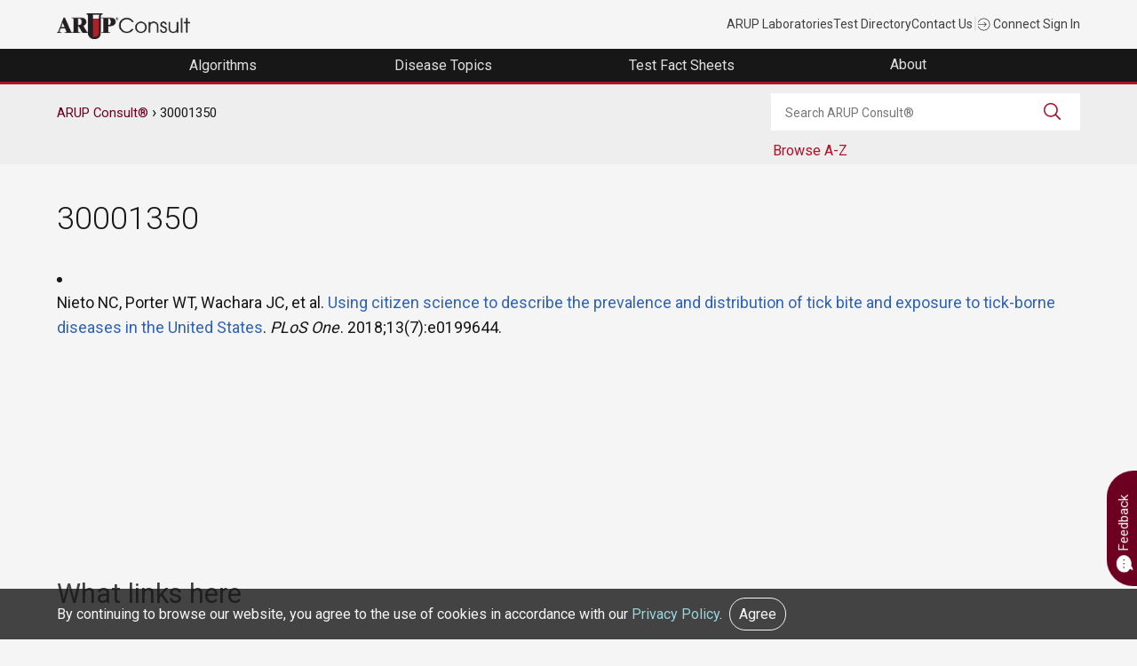

--- FILE ---
content_type: text/html; charset=UTF-8
request_url: https://arupconsult.com/reference/30001350
body_size: 27416
content:
<!DOCTYPE html>
<html lang="en" dir="ltr">
<head>
  <meta charset="utf-8" />
<meta name="description" content="Nieto NC, Porter WT, Wachara JC, et al. Using citizen science to describe the prevalence and distribution of tick bite and exposure to tick-borne diseases in the United States. PLoS One. 2018;13(7):e0199644." />
<link rel="canonical" href="https://arupconsult.com/reference/30001350" />
<meta name="Generator" content="Drupal 10 (https://www.drupal.org)" />
<meta name="MobileOptimized" content="width" />
<meta name="HandheldFriendly" content="true" />
<meta name="viewport" content="width=device-width, initial-scale=1.0" />
<script type="application/ld+json">{
    "@context": "https://schema.org",
    "@graph": [
        {
            "@type": "MedicalScholarlyArticle",
            "@id": "https://arupconsult.com/node/20952",
            "headline": "30001350",
            "name": "30001350",
            "description": "Nieto NC, Porter WT, Wachara JC, et al. Using citizen science to describe the prevalence and distribution of tick bite and exposure to tick-borne diseases in the United States. PLoS One. 2018;13(7):e0199644.",
            "datePublished": "Mon, 04/12/2021 - 12:03",
            "dateModified": "Thu, 12/09/2021 - 11:27"
        },
        {
            "@type": "MedicalOrganization",
            "additionalType": "DiagnosticLab",
            "@id": "https://arupconsult.com",
            "description": "ARUP Consult® is a laboratory test selection support tool with more than 2,000 lab tests categorized into disease-related topics and algorithms.",
            "name": "ARUP Consult",
            "url": "https://arupconsult.com",
            "telephone": "1-801-583-2787",
            "logo": {
                "@type": "ImageObject",
                "representativeOfPage": "False",
                "url": "https://arupconsult.com/themes/arup/consult-logo.png"
            },
            "address": {
                "@type": "PostalAddress",
                "streetAddress": [
                    "500 Chipeta Way Salt Lake City",
                    "UT 84108-1221"
                ]
            }
        }
    ]
}</script>
<link rel="icon" href="/sites/default/files/favicon.ico" type="image/vnd.microsoft.icon" />

    <title>30001350 | ARUP Consult</title>
    <link rel="stylesheet" media="all" href="/sites/default/files/css/css_MCiJBJfQeNaK67GQzqqWH-H3wUo8K7GVI_O49OQaq3Y.css?delta=0&amp;language=en&amp;theme=arup&amp;include=eJx9ilsOAiEQBC-EcKYGWsQMzoaZdd3b-_wxJv5UJ12FuS6piWbIwXwXWihYvJyQMoyh6GSqjwgSccbt66gdoi3Ybs7x7q-dm6UX49C6CsPGfNQ50mcjhYMXj5WOLhZdW_uTDZqh_fon7iblSSg" />
<link rel="stylesheet" media="all" href="/sites/default/files/css/css_3EgL4VhqQ869CReAZepZTSB2clAs--rkxtQqWqYmg6U.css?delta=1&amp;language=en&amp;theme=arup&amp;include=eJx9ilsOAiEQBC-EcKYGWsQMzoaZdd3b-_wxJv5UJ12FuS6piWbIwXwXWihYvJyQMoyh6GSqjwgSccbt66gdoi3Ybs7x7q-dm6UX49C6CsPGfNQ50mcjhYMXj5WOLhZdW_uTDZqh_fon7iblSSg" />

    


<!-- Google tag (gtag.js) -->
<script async src="https://www.googletagmanager.com/gtag/js?id=G-Z8H49DQE4D"></script>
<script>
  window.dataLayer = window.dataLayer || [];
  function gtag(){dataLayer.push(arguments);}
  gtag('js', new Date());

  gtag('config', 'G-Z8H49DQE4D'); //cross domains
  gtag('config', 'G-E7BX1KV4RC');
</script>
        <!-- Google Tag Manager -->
        <script>
          (function(w,d,s,l,i){w[l]=w[l]||[];w[l].push({'gtm.start':
                    new Date().getTime(),event:'gtm.js'});var f=d.getElementsByTagName(s)[0],
                  j=d.createElement(s),dl=l!='dataLayer'?'&l='+l:'';j.async=true;j.src=
                  'https://www.googletagmanager.com/gtm.js?id='+i+dl;f.parentNode.insertBefore(j,f);
          })(window,document,'script','dataLayer','GTM-PKPMCLZ');
        </script>
        <!-- End Google Tag Manager -->
</head>
<body class="arup path-node page-node-type-biblio">
<!-- Google Tag Manager (noscript) -->
<noscript><iframe src="https://www.googletagmanager.com/ns.html?id=GTM-PKPMCLZ"
                  height="0" width="0" style="display:none;visibility:hidden"></iframe></noscript>
<!-- End Google Tag Manager (noscript) -->
<a href="#main-content" class="visually-hidden focusable skip-link">
  Skip to main content
</a>
  

    <div class="dialog-off-canvas-main-canvas" data-off-canvas-main-canvas>
    <div role="document" class="page">
		<div id="top">
		  <div class="">
    

<div id="block-universalnavigation" class="block block-block-content block-block-content9ef70059-dd76-409b-913b-516cc82462d2">
  
    
      
            <div class="field field--name-body field--type-text-with-summary field--label-hidden field__item"><div class="container top-nav-container"><div class="top-nav-menu"><div class="header__logo"><div class="header-logo"><a href="/"><img class="padding-top10" src="/themes/arup/consult-logo.png" data-entity-uuid data-entity-type alt="ARUP Consult" width="150" height="29" loading="lazy"></a></div></div><div class="top-nav-list"><ul class="top-nav-menu"><li class="header__item mobile-hide"><a class="top-nav-link" href="https://www.aruplab.com/" target="_blank">ARUP Laboratories</a></li><li class="header__item mobile-hide"><a class="top-nav-link" href="https://ltd.aruplab.com" target="_blank">Test Directory</a></li><li class="header__item mobile-hide"><a class="top-nav-link" href="https://www.aruplab.com/about/contact">Contact Us</a></li><li class="header__item light-gray mobile-hide">|</li><li class="header__item"><a class="top-nav-link" href="https://connect.aruplab.com/"><img src="/themes/arup/images/icons/login.svg" data-entity-uuid data-entity-type alt width="15" height="15" loading="lazy"> Connect Sign In</a></li></ul></div></div></div></div>
      
  </div>
  </div>


	</div>
		
		<div id="navigation">
		<div class="container">
		  <div class="">
    

<div id="block-navigation" class="block block-block-content block-block-content1faa8a83-374a-4163-824c-499d7ce620d1">
  
    
      
            <div class="field field--name-body field--type-text-with-summary field--label-hidden field__item"><div class="menu-header"><ul class="header-megamenu-nav parent-container"><li class="mobile-menu hide-desktop toggle-parent"><div class="mobile-menu-button"><span class="mobile-menu-top">&nbsp;</span><span class="mobile-menu-middle">&nbsp;</span><span class="mobile-menu-bottom">&nbsp;</span></div></li><li class="megamenu-item hide-desktop top-nav-mobile">&nbsp;<ul><li class="menu-link"><a href="https://www.aruplab.com/" target="_blank">ARUP Laboratories</a></li><li class="menu-link"><a href="https://ltd.aruplab.com" target="_blank">Test Directory</a></li><li class="menu-link"><a href="https://www.aruplab.com/about/contact" target="_blank">Contact Us</a></li></ul></li><li class="megamenu-item top-level-menu mega-menu-algorithms mega-menu-first"><a href="/algorithms"><span class="menu-link">Algorithms</span></a></li><li class="megamenu-item top-level-menu mega-menu-topics"><a href="/browse-all-topics"><span class="menu-link">Disease Topics</span></a></li><li class="megamenu-item top-level-menu mega-menu-tfs"><a href="/test-fact-sheets"><span class="menu-link">Test Fact Sheets</span></a></li><li class="megamenu-item top-level-menu mega-menu-about mega-menu-last"><p><span class="menu-no-link" tabindex="0">About&nbsp;</span></p><div class="megamenu-submenu"><div class="dropdown-menu-right"><div class="submenu-content" data-menu-item="level-1"><div class="submenu-content-lt-pnl" style="border-style:none;"><p><a href="/editorial-board"><span class="no-padding block-link">Editorial Board</span></a></p><p><a href="/content/subscribe-updates"><span class="no-padding block-link">Subscribe for Updates</span></a></p><p><a href="/content/editorial-policy"><span class="no-padding block-link">Editorial Policy</span></a></p><p><a href="/content/feedback"><span class="no-padding block-link">Contact Us</span></a></p></div></div></div></div></li></ul></div></div>
      
  </div>
  </div>

		</div>
	</div>
	
		<section id="feature">
		<div class="container">
		  <div class="">
    

<div id="block-printlogo" class="block block-block-content block-block-content8ede2038-0088-42b4-8ca2-b9c40a37ff94">
  
    
      
            <div class="field field--name-body field--type-text-with-summary field--label-hidden field__item"><div class="main-logo"><img alt="ARUP logo" height="51px" src="/themes/arup/images/LogoPrint.png" width="500px" loading="lazy"></div>

<div class="consult-logo"><img alt="ARUP logo" height="59px" src="/themes/arup/images/print-consult.png" width="250px" loading="lazy"></div>
</div>
      
  </div>
  </div>

		</div>
	</section>
		
		
		<header id="header">
	<div class="container">
		  <div class="">
    

<div class="views-exposed-form block block-views block-views-exposed-filter-blockconsult-search-consult-search" data-drupal-selector="views-exposed-form-consult-search-consult-search" id="block-exposedformconsult-searchconsult-search">
  
    
      <form action="/search" method="get" id="views-exposed-form-consult-search-consult-search" accept-charset="UTF-8">
  <div class="js-form-item form-item js-form-type-textfield form-item-search-api-fulltext js-form-item-search-api-fulltext form-no-label">
        <input placeholder="Search ARUP Consult®" data-drupal-selector="edit-search-api-fulltext" type="text" id="edit-search-api-fulltext" name="search_api_fulltext" value="" size="30" maxlength="128" class="form-text" />

        </div>
<div data-drupal-selector="edit-actions" class="form-actions js-form-wrapper form-wrapper" id="edit-actions"><input data-drupal-selector="edit-submit-consult-search" type="submit" id="edit-submit-consult-search" value="Search" class="button js-form-submit form-submit" />
</div>


</form>

  </div>

<div id="block-arup-breadcrumbs" class="block block-system block-system-breadcrumb-block">
  
    
        <nav class="breadcrumb" role="navigation" aria-labelledby="system-breadcrumb">
    <div class="visually-hidden">Breadcrumb</div>
	<ol>
                  <li><a href="/">ARUP Consult®</a></li>
                        <li>30001350</li>
          	</ol>
  </nav>

  </div>

<div id="block-browseaz" class="block block-block-content block-block-content233537c8-b342-462f-94af-578ca1409d85">
  
    
      
            <div class="field field--name-body field--type-text-with-summary field--label-hidden field__item"><div class="consult-a-z"><p class="toggle small browse-tests">Browse A-Z</p><div class="toggle-container browse-menu"><a class="letter" href="/alphabetical-view?field_title_value=a">A</a> <a class="letter" href="/alphabetical-view?field_title_value=b">B</a> <a class="letter" href="/alphabetical-view?field_title_value=c">C</a> <a class="letter" href="/alphabetical-view?field_title_value=d">D</a> <a class="letter" href="/alphabetical-view?field_title_value=e">E</a> <a class="letter" href="/alphabetical-view?field_title_value=f">F</a> <a class="letter" href="/alphabetical-view?field_title_value=g">G</a> <a class="letter" href="/alphabetical-view?field_title_value=h">H</a> <a class="letter" href="/alphabetical-view?field_title_value=i">I</a> <a class="letter" href="/alphabetical-view?field_title_value=j">J</a> <a class="letter" href="/alphabetical-view?field_title_value=k">K</a> <a class="letter" href="/alphabetical-view?field_title_value=l">L</a> <a class="letter" href="/alphabetical-view?field_title_value=m">M</a> <a class="letter" href="/alphabetical-view?field_title_value=n">N</a> <a class="letter" href="/alphabetical-view?field_title_value=o">O</a> <a class="letter" href="/alphabetical-view?field_title_value=p">P</a> <a class="letter" href="/alphabetical-view?field_title_value=q">Q</a> <a class="letter" href="/alphabetical-view?field_title_value=r">R</a> <a class="letter" href="/alphabetical-view?field_title_value=s">S</a> <a class="letter" href="/alphabetical-view?field_title_value=t">T</a> <a class="letter" href="/alphabetical-view?field_title_value=u">U</a> <a class="letter" href="/alphabetical-view?field_title_value=v">V</a> <a class="letter" href="/alphabetical-view?field_title_value=w">W</a> <a class="letter" href="/alphabetical-view?field_title_value=x">X</a> <a class="letter" href="/alphabetical-view?field_title_value=y">Y</a> <a class="letter" href="/alphabetical-view?field_title_value=z">Z</a></div></div></div>
      
  </div><div data-drupal-messages-fallback class="hidden"></div>

  </div>

	</div>
	</header>
	
	<main role="main" id="main">
		<div class="container">
		  <div class="">
    

<div id="block-webform" class="block block-webform block-webform-block">
  
    
  
    <div class="feedback-modal">
      <p><a class="modal-toggle feedback-link"><img alt="arrow-down" width="20px" height="20px" class="small white" src="/themes/arup/images/chat-dots-filled.svg" /> Feedback</a></p>

      <div class="modal">
        <div class="modal-overlay modal-toggle">&nbsp;</div>

        <div class="modal-container">
          <div class="modal-header"><button class="modal-close modal-toggle"><img alt="x" width="40px" height="40px" class="xsmall" src="/themes/arup/images/icons/symbol-x.svg" /></button>

            <h3>Feedback</h3>
          </div>

          <div class="modal-content">
            <form class="webform-submission-form webform-submission-add-form webform-submission-feedback-form webform-submission-feedback-add-form webform-submission-feedback-node-20952-form webform-submission-feedback-node-20952-add-form js-webform-details-toggle webform-details-toggle" data-drupal-selector="webform-submission-feedback-node-20952-add-form" action="/reference/30001350" method="post" id="webform-submission-feedback-node-20952-add-form" accept-charset="UTF-8">
  
  <div class="js-form-item form-item js-form-type-textfield form-item-topic-name js-form-item-topic-name">
      <label for="edit-topic-name">Topic Name</label>
        <input data-drupal-selector="edit-topic-name" type="text" id="edit-topic-name" name="topic_name" value="30001350" size="45" maxlength="255" placeholder="30001350" class="form-text" />

        </div>
<div class="js-form-item form-item js-form-type-textarea form-item-message js-form-item-message">
      <label for="edit-message" class="js-form-required form-required">Message</label>
          <div class="description">
      <div id="edit-message--description" class="webform-element-description"><p>If ARUP Consult does not answer your test selection and interpretation questions, or if you would like to suggest ways to improve content or usability, please send a message to the Consult editorial staff.</p><p><strong>Please do not include any patient-specific or personal health information (PHI) in your message.</strong></p></div>

    </div>
    <div>
  <textarea data-drupal-selector="edit-message" aria-describedby="edit-message--description" id="edit-message" name="message" rows="5" cols="60" class="form-textarea required" required="required" aria-required="true"></textarea>
</div>

        </div>
<div class="js-form-item form-item js-form-type-email form-item-email-address js-form-item-email-address">
      <label for="edit-email-address">Email Address</label>
        <input data-drupal-selector="edit-email-address" aria-describedby="edit-email-address--description" type="email" id="edit-email-address" name="email_address" value="" size="45" maxlength="254" class="form-email" />

            <div class="description">
      <div id="edit-email-address--description" class="webform-element-description">An email address is not required, but providing one allows the ARUP Consult editorial staff&nbsp;to respond directly. ARUP will only use your email address to respond to your feedback. See the <a href="https://arupconsult.com/content/disclaimer">ARUP privacy policy</a> for more information regarding email use.</div>

    </div>
  </div>


                    <fieldset  data-drupal-selector="edit-captcha" class="captcha captcha-type-challenge--image">
          <legend class="captcha__title js-form-required form-required">
            CAPTCHA
          </legend>
                  <div class="captcha__element">
            <input data-drupal-selector="edit-captcha-sid" type="hidden" name="captcha_sid" value="45941724" />
<input data-drupal-selector="edit-captcha-token" type="hidden" name="captcha_token" value="7C9ZC-JUuTBOrjaxdewB01l_sLLsq3PwNGGsZVbLDkc" />
<div class="captcha__image-wrapper js-form-wrapper form-wrapper" data-drupal-selector="edit-captcha-image-wrapper" id="edit-captcha-image-wrapper"><img data-drupal-selector="edit-captcha-image" src="/image-captcha-generate/45941724/1768986381" width="172" height="48" alt="Image CAPTCHA" title="Image CAPTCHA" loading="lazy" />
</div>
<div class="js-form-item form-item js-form-type-textfield form-item-captcha-response js-form-item-captcha-response">
      <label for="edit-captcha-response" class="js-form-required form-required">What code is in the image?</label>
        <input autocomplete="off" data-drupal-selector="edit-captcha-response" aria-describedby="edit-captcha-response--description" type="text" id="edit-captcha-response" name="captcha_response" value="" size="15" maxlength="128" class="form-text required" required="required" aria-required="true" />

            <div id="edit-captcha-response--description" class="description">
      Enter the characters shown in the image.
    </div>
  </div>

          </div>
                      <div class="captcha__description description">This question is for testing whether or not you are a human visitor and to prevent automated spam submissions.</div>
                          </fieldset>
            <input data-drupal-selector="edit-honeypot-time" type="hidden" name="honeypot_time" value="SSIcprm8PNZZ6yrmNozGfeAt6-bniEXvkdeQqkoOhDQ" />
<input autocomplete="off" data-drupal-selector="form-ineyqrdlg2imv8kagkmft8szn3l1ej5dzngfwijf4vs" type="hidden" name="form_build_id" value="form-INEyqrDlG2IMv8kAgKmfT8szn3l1eJ5dZnGfwIJf4Vs" />
<input data-drupal-selector="edit-webform-submission-feedback-node-20952-add-form" type="hidden" name="form_id" value="webform_submission_feedback_node_20952_add_form" />
<div data-drupal-selector="edit-actions" class="form-actions js-form-wrapper form-wrapper" id="edit-actions--2"><input class="webform-button--submit button button--primary js-form-submit form-submit" data-drupal-selector="edit-submit" type="submit" id="edit-submit" name="op" value="Submit" />

</div>
<div class="email_address_-textfield js-form-wrapper form-wrapper" style="display: none !important;"><div class="js-form-item form-item js-form-type-textfield form-item-email-address- js-form-item-email-address-">
      <label for="edit-email-address-">Leave this field blank</label>
        <input autocomplete="off" data-drupal-selector="edit-email-address-" type="text" id="edit-email-address-" name="email_address_" value="" size="20" maxlength="128" class="form-text" />

        </div>
</div>


  
</form>


          </div>
        </div>
      </div>
    </div>
  </div>


<div id="block-arup-page-title" class="block block-core block-page-title-block">
  
    
      
  <h1>
<span>30001350</span>
</h1>


  </div>

<div class="views-element-container block block-views block-views-blockdisease-topic-dates-block-1" id="block-views-block-disease-topic-dates-block-1">
  
    
      <div><div class="js-view-dom-id-50f8bd27982ce3b3c73472462e07e3321c407ee7e0fa80209fa703dcd5b9ab98">
  
  
  

  
  
  

    

  
  

  
  
</div>
</div>

  </div>

<div id="block-arup-content" class="block block-system block-system-main-block">
  
    
      <article id="node-20952" class="" data-history-node-id="20952">
  <li class="consult-references" id="20952">

  
    


  
<div  class="biblio-citation">
    
            <div class="field field--name-body field--type-text-with-summary field--label-hidden field__item"><p>Nieto NC, Porter WT, Wachara JC, et al. <a href="https://pubmed.ncbi.nlm.nih.gov/30001350/">Using citizen science to describe the prevalence and distribution of tick bite and exposure to tick-borne diseases in the United States</a>. <em>PLoS One</em>. 2018;13(7):e0199644.</p>
</div>
      
  </div>

  
  

  </li>

</article>
  </div>
  </div>

		</div>
	</main>
	
		
		<div id="bottom">
		<div class="container">
		  <div class="">
    

<div class="views-element-container block block-views block-views-blockreferences-what-links-here-reference-links" id="block-views-block-references-what-links-here-reference-links">
  
      <h2 >What links here</h2>
    
      <div><div class="js-view-dom-id-1fd9b72fb8e74ca1f40054731ba448a092cf46d3a9878ae5effde6a7bd9115fc">
  
  
  

  
  
  

    

  <div class="views-element-container"><div class="js-view-dom-id-0c8f82a6d543a8af99066cc93332bf118d9192e6861a1d7f3f5e817525a9b7ec">
  
  
  

  
  
  

  <table class="cols-0">
      <tbody>
          <tr>
                                                                                        <td class="views-field views-field-title-1"><a href="/content/tickborne-diseases" hreflang="en">Tickborne Diseases</a>          </td>
              </tr>
      </tbody>
</table>

    

  
  

  
  
</div>
</div>
<div class="views-element-container"><div class="js-view-dom-id-23cf71a19b0a03283a9b17b63ad57ca50e05b3c030b908a28e17024f3abd7c9b">
  
  
  

  
  
  

    

  
  

  
  
</div>
</div>

  

  
  
</div>
</div>

  </div>

<div id="block-backtotop" class="block block-block-content block-block-contentea215076-4468-40dd-aeb0-e69641fcc1b1">
  
    
      
            <div class="field field--name-body field--type-text-with-summary field--label-hidden field__item"><p><a class="circle small light-bg show" href="#" id="back-to-top" title="Back to Top"><svg alt="caret-up" class="xsmall dark-gray" data-entity-type="" data-entity-uuid="" height="50px" src="/themes/arup/images/icons/caret-up.svg" version="1.1" viewbox="0 0 50 50" width="50px" xmlns="http://www.w3.org/2000/svg" xmlns:xlink="http://www.w3.org/1999/xlink"> <g id="surface1"> <path d="M 25 12.75 L 2.75 35 L 4.84375 37.09375 L 25 16.9375 L 45.15625 37.09375 L 47.25 35 Z " style=" "></path> </g> </svg></a></p>
</div>
      
  </div>
  </div>

		</div>
	</div>
	
		<footer id="footer">
	<div class="container">
		  <div class="">
    

<div id="block-arupfooter" class="block block-block-content block-block-content0e73e0f4-5920-4c16-abd4-aa6d490cf08d">
  
    
      
            <div class="field field--name-body field--type-text-with-summary field--label-hidden field__item"><div class="container"><div class="col width25"><h5>About</h5><ul class="small"><li><a href="https://www.aruplab.com/about" target="_blank">About</a></li><li><a href="https://www.aruplab.com/careers" target="_blank">Careers</a></li><li><a href="https://www.aruplab.com/news" target="_blank">News</a></li><li><a href="https://www.aruplab.com/news/press" target="_blank">Press Releases</a></li></ul></div><div class="col width25"><h5>Testing</h5><ul class="small"><li><a href="https://ltd.aruplab.com/" target="_blank">Laboratory Test Directory</a></li><li><a href="https://www.arupconsult.com/">Choose the Right Test</a></li><li><a href="https://www.aruplab.com/testing/resources" target="_blank">Resources</a></li></ul></div><div class="col width25"><h5>Education Center</h5><ul class="small"><li><a href="https://www.aruplab.com/education" target="_blank">Continuing Education</a></li><li><a href="https://arup.utah.edu/education/videoIndex.php" target="_blank">Expert Videos</a></li><li><a href="https://arup.utah.edu/education/shortTopics.php#podcasts" target="_blank">Podcast Episodes</a></li><li><a href="https://www.aruplab.com/education/events" target="_blank">Events</a></li></ul></div><div class="col width25"><h5>Contact Us</h5><ul class="small"><li><a href="https://www.aruplab.com/about/contact" target="_blank">24/7 Phone Support</a></li><li><a href="https://go.aruplab.com/l/127321/2022-03-21" target="_blank">Sales Inquiries</a></li></ul><p class="social-media"><a href="http://www.facebook.com/#/aruplabs" target="_blank" title="Facebook"><img class="small salt" src="/themes/arup/images/icons/social-facebook-filled.svg" data-entity-uuid data-entity-type alt="social-facebook" width="50" height="50" loading="lazy"></a> &nbsp;&nbsp;<a href="http://twitter.com/ARUPLabs" target="_blank" title="Twitter"><img class="small salt" src="/themes/arup/images/icons/social-X-filled.svg" data-entity-uuid data-entity-type alt="social-twitter" width="50" height="50" loading="lazy"></a> &nbsp;&nbsp;<a href="http://www.youtube.com/user/ARUPlabs" target="_blank" title="YouTube"><img class="small salt" src="/themes/arup/images/icons/social-youtube-filled.svg" data-entity-uuid data-entity-type alt="social-youtube" width="50" height="50" loading="lazy"></a> &nbsp;&nbsp;<a href="https://www.linkedin.com/company/arup-laboratories" target="_blank" title="LinkedIn"><img class="small salt" src="/themes/arup/images/icons/social-linkedin-filled.svg" data-entity-uuid data-entity-type alt="social-linkedin" width="50" height="50" loading="lazy"></a></p></div></div></div>
      
  </div>

<div id="block-cookiemessage" class="block block-block-content block-block-contentd17b19f5-ac01-48a4-8172-19a2a5d9e026">
  
    
      
            <div class="field field--name-body field--type-text-with-summary field--label-hidden field__item"><div class="cookie-message">
<div class="container small">By continuing to browse our website, you agree to the use of cookies in accordance with our <a href="https://www.aruplab.com/privacy">Privacy Policy</a>. &nbsp;<button class="button cookie-button">Agree</button></div>
</div>
</div>
      
  </div>
  </div>

		<div id="copyright" class="clear">
			<p class="copyright center small">&copy;  2026 ARUP Laboratories. All Rights Reserved.
			</p>
		</div>
	</div>
	</footer>
	</div>
  </div>



<script type="application/json" data-drupal-selector="drupal-settings-json">{"path":{"baseUrl":"\/","pathPrefix":"","currentPath":"node\/20952","currentPathIsAdmin":false,"isFront":false,"currentLanguage":"en"},"pluralDelimiter":"\u0003","suppressDeprecationErrors":true,"ajaxPageState":{"libraries":"eJxtTVsSwiAQu1CFMwVIEV2E6W7b6e0dtf6IP0kmjwmWtfssLUAuaodQp4hu8QofoJz0UGP96K1wV_9GV1tahdPOMLel-pNdKpCWB5vCyoe5REMRdYpt3P6WrOX85-Jbq1RFHvMXDOYNGzQupZubyRQQ709Uz2C8","theme":"arup","theme_token":null},"ajaxTrustedUrl":{"\/search":true,"form_action_p_pvdeGsVG5zNF_XLGPTvYSKCf43t8qZYSwcfZl2uzM":true},"webform":{"dialog":{"options":{"narrow":{"title":"Narrow","width":600},"normal":{"title":"Normal","width":800},"wide":{"title":"Wide","width":1000}},"entity_type":"node","entity_id":"20952"}},"field_group":{"html_element":{"mode":"default","context":"view","settings":{"classes":"biblio-citation","id":"","element":"div","show_label":false,"label_element":"h3","label_element_classes":"","attributes":"","effect":"none","speed":"fast"}}},"user":{"uid":0,"permissionsHash":"df725ddb3dfdbc0079ea4b3205e0237656a2ecc8669fcf163b1197194da22eaa"}}</script>
<script src="/sites/default/files/js/js_dYeZOJ1IyQ5WUpI8Tdg19PFNyr31_ErfDNKr-GHVsQQ.js?scope=footer&amp;delta=0&amp;language=en&amp;theme=arup&amp;include=eJyFikEKhDAQBD_kxjd1TDtEJxvJzLr4exG8BfHSDVWF9ttG0RqhH_NDacOfca6tjPeHlKFVOkxl4ddDoiOrBcPO18iriD5nhWaQ3l_TwQU7bGp58zCTKWJaT01nT-w"></script>
<script src="/webform/javascript/feedback/custom.js?t96731"></script>

</body>
</html>

--- FILE ---
content_type: text/css
request_url: https://arupconsult.com/sites/default/files/css/css_3EgL4VhqQ869CReAZepZTSB2clAs--rkxtQqWqYmg6U.css?delta=1&language=en&theme=arup&include=eJx9ilsOAiEQBC-EcKYGWsQMzoaZdd3b-_wxJv5UJ12FuS6piWbIwXwXWihYvJyQMoyh6GSqjwgSccbt66gdoi3Ybs7x7q-dm6UX49C6CsPGfNQ50mcjhYMXj5WOLhZdW_uTDZqh_fon7iblSSg
body_size: 84062
content:
@import url('https://fonts.googleapis.com/css?family=Roboto:300,400');
/* @license GPL-2.0-or-later https://www.drupal.org/licensing/faq */
html{overflow-x:hidden;}.button,button{width:unset;}.container-consult,.container-consult .blur-overlay:before{background-image:url(/themes/arup/images/hero/consult.jpg);}.container-wide{width:90%;margin:auto;max-width:1500px;}.container-wide #block-arup-breadcrumbs,.container-wide #block-exposedformconsult-searchconsult-search{padding:10px 0;}.container-wide .clinical-overview.umbrella-topic-container.container-wide{max-width:unset !important;margin:0;}#block-printlogo{display:none;}.clinical-overview-wrapper ol,.ati-main ul,.ati-main ol{margin:0;}.ati-main ul + p,.clinical-overview-wrapper ul + p{padding:20px 0;}.clinical-overview ul{margin:0 0 0 20px;}.clinical-overview table ul{margin:0;}.collapse-text-deatils summary{color:var(--lab-blue);}.collapse-text-deatils{margin:0 0 0 20px;}.collapse-text-text > ul{padding-bottom:15px;}.noBullet .collapse-text-deatils{margin:0 0 0 -20px;}li.noBullet{list-style:none;}em{padding-right:2px !important;}#navigation .container{max-width:100%;width:100% !important;}.site-branding__logo img{padding-top:20px;}.inline-block,.inline-block p,.inline-block div,.inline-block label{display:inline-block;}.vert-align-top{vertical-align:top;}.vert-align-bottom{vertical-align:bottom;}.vert-align-middle{vertical-align:middle;}#header{background:#eeeeee;min-height:90px;}#header .container{padding:10px 0;}#block-arup-breadcrumbs{width:65%}.breadcrumb{font-size:92%;}#block-arup-breadcrumbs  .breadcrumb ol{margin:0 !important;}ul.about-us{width:100px;padding:0 10px;}.field--name-field-clinical-overview h3{font-size:1.4em;}#block-sitebranding{max-width:200px;padding:20px 0;}.show-more{cursor:pointer;color:var(--lab-blue);}.path-frontpage .links{display:none;}.path-frontpage #main .container{margin-top:3%;}.plus-minus-toggle{cursor:pointer;height:12px;position:relative;width:12px;float:right;margin-left:3px;margin-top:8px;}.plus-minus-toggle:before,.plus-minus-toggle:after{background:var(--red-rock);content:"";height:2px;right:9px;position:absolute;top:3px;width:12px;transition:transform 500ms ease;}.plus-minus-toggle:after{transform-origin:center;}.plus-minus-toggle.collapsed:after{transform:rotate(90deg);}.plus-minus-toggle.collapsed:before{transform:rotate(180deg);}.filter-box input[type=checkbox],.filter-box input[type=radio],.checkbox input[type=checkbox]{top:-3px;width:20px !important;height:20px !important;}.border,table .border,.border th,.border td{border:solid 1px #ddd;}.border-left{border-left:2px solid #aaa !important;}table{display:block;}table#table-filter{display:table;}.sticky-top{position:sticky;top:0;z-index:20;}table p{padding:0 0 10px 0;line-height:normal;}#table-filter thead th,#legacy-table-filter thead th{background:#f2f2f2;}table tbody th,td.row-head{background:#eee;border-top:1px solid #ddd;border-bottom:1px solid #ddd;}table td,table th{padding:10px 20px 10px 10px !important;}table caption{caption-side:top;display:table-caption;}table caption a,table caption a:visited{color:#eee !important;text-decoration:underline;}table .gray-alt-bg{background:rgba(222,223,224,.3) !important;}table.no-shading .gray-alt-bg{background:unset !important;}table + p{padding-top:15px;}table ul{padding:0 0 10px 10px;}.clinical-overview table,.ati-main table{font-size:.9em;}.table-scroll{overflow-x:scroll !important;}.clinical-overview table sup,.ati-main table sup{font-size:.8em;}.clinical-overview table .cite .tooltip,.ati-main table .cite .tooltip{font-size:.9em;}.ati-main .tbl-narrow{width:61%;}tfoot,tr.tfoot{font-size:.9em !important;}table tfoot tr td,tr.tfoot td{border-top:2px solid #aaa;}.clinical-overview table ul li,.clinical-overview table ul li{margin-left:25px;}.clinical-overview th,.ati-main th{border-top:1px solid #eee !important;}.clinical-overview caption,.ati-main caption{text-align:center;}.clinical-overview table caption .inline-citation sup > a,.ati-main table caption .inline-citation sup > a{color:#94d6dc;}.clinical-overview table caption .tooltip,.ati-main table caption .tooltip{color:#555;}.table-inside-header{background:#ddd;font-weight:bold;font-size:15px;text-align:center;}.table-wide tbody td{padding:5px !important;}.table-wide tbody,.table-wide thead{font-size:94%;}table.small td{font-size:small;}table.small td,table.small th{padding:10px !important;}.quick-answers-top{margin-bottom:15px;}.paragraph--type--quick-answers{border-bottom:1px solid #ddd;}.qa-accordion > .field,.qa-accordion .qa-accordion-algo-head{display:block;color:#333333;cursor:pointer;font-weight:normal;line-height:1em;padding:30px 10px 30px 35px;position:relative;}.qa-accordion > .field:hover,.qa-accordion .qa-accordion-algo-head:hover{color:var(--lab-blue) !important;transition:all 0.3s;}.field--name-field-toggle-head:hover{background:rgba(131,168,197,0.3) !important;transition:all 0.3s;}.qa-accordion > .field:before,.qa-accordion .qa-accordion-algo-head:before{display:block;background:url(/themes/arup/images/icons/caret-right-filled.svg) no-repeat;background-position:center bottom;background-size:15px;content:'';float:left;width:35px;height:35px;transition:all .3s;position:absolute;font-size:1.2em;transform:translate(0,-50%);left:0;color:#000;padding:0 1.5%;margin:0;vertical-align:middle;}.qa-accordion.is-active .qa-accordion-algo-head,.qa-accordion.is-active .field--name-field-toggle-head{transition:all 0.3s;overflow:hidden;}.qa-accordion.is-active > .field,.qa-accordion.is-active .qa-accordion-algo-head{border-bottom:none}.qa-accordion.is-active > .field:before,.qa-accordion.is-active .qa-accordion-algo-head:before{background-size:15px;content:'';display:block;background:url(/themes/arup/images/icons/caret-down-filled.svg) no-repeat;background-position:center bottom;background-size:15px;float:left;width:35px;height:35px;transition:all .3s;}.field--name-field-toggle-panel{margin:10px 0;padding:10px;}.qa-accordion-container{display:none;margin:15px 15px 30px 45px;}.page-node-type-algorithms h2{padding-top:50px;}.field--name-field-algorithms{background:var(--salt);display:block;margin:25px 0 0 0;width:100%;}.field--name-field-algorithms .field__item{padding:0 0 0 10px;}.field--name-field-algorithms .field__item a{line-height:1.5;}button#openFile{display:none;}sup a{text-decoration:none;}.cite{margin-left:-2px;padding-right:1px;}.cite:not(:first-child){margin-left:-3px;}.cite a span{color:#555;}.inline-citation .cite:not(:last-of-type) a:after{content:',';}.authorship h3,.authorship img{display:inline;}.biblio-citation{padding:3px 0 15px 0;vert-align:top;}.tooltip .biblio-citation{padding:3px;vert-align:top;}.cite:hover .tooltip,.inline-citation:focus .cite .tooltip{visibility:visible;opacity:1;-webkit-transform:translate3d(0,0,0);transform:translate3d(0,0,0);}.cite .tooltip{font-size:86%;box-sizing:border-box;position:absolute;bottom:25px;left:-100px;display:block;background:#eee;width:210px;line-height:1.5;z-index:500;visibility:hidden;opacity:0;-webkit-transform:translate3d(0,-20px,0);transform:translate3d(0,-20px,0);padding:5px;}.cite .tooltip:before{position:absolute;content:'';width:100%;height:14px;bottom:-14px;left:0;}.cite .tooltip:after{position:absolute;content:'';width:10px;height:10px;-webkit-transform:rotate(45deg);transform:rotate(45deg);bottom:-5px;left:50%;margin-left:-5px;background:#eee;}.references.all-references{display:inline-block;}.all-references,.group-ati-body .field--name-field-guidelines li,.page-node-type-retest-interval .references{font-size:.85em;}.group-related-tests,.related-information{font-size:.9em;}.references :target{background:rgba(0,125,145,0.1) !important;}.biblio-citation div.field,.biblio-citation  div.field p,.updated-accessed,.biblio-author-group,.biblio-author-group .field__item,.biblio-title-group,.et-al,.biblio-online-date,.online-date-group{display:inline;}.all-references h4{display:none !important;}.field--name-field-biblio-type{display:none !important;}.consult-references h4{display:none;}.references .field__label,.related-information h3{font-size:1.3em;font-weight:400 !important;line-height:1.6em;padding:10px 0 10px 0;}.clinical-overview-wrapper .field--name-field-references-from-arup li.consult-references,.clinical-overview-wrapper .field--name-field-general-references li.consult-references,.lab-stewardship .references li,.group-ati-body .field--name-field-guidelines li,.umbrella-topic-container .field--name-field-guidelines li,.umbrella-topic-container .field--name-field-references-from-arup li,.umbrella-topic-container .field--name-field-general-references li{list-style:none;}.page-node-type-umbrella-topics .field--name-field-general-references li{list-style:decimal;}.ie-list-fix{float:left;margin-top:3px;}.image-cropper{width:150px;height:150px;position:relative;overflow:hidden;border-radius:50%;margin:-5px 15px 0 0;}.image-cropper  img{display:inline;margin:0 auto;height:100%;width:auto;}.field--name-field-experts article >h4{display:none;}.expert-display{display:block;clear:both;margin-top:20px;min-height:158px;}.expert-display:not(:last-of-type){margin:0 0 4% 0;}.expert-text{overflow:hidden;}.clinical-overview-wrapper .field--name-field-expert-type,.page-node-type-umbrella-topics .field--name-field-expert-type{margin:0;text-transform:uppercase;color:#555;font-size:80%;}.clinical-overview-wrapper .field--name-field-expert-type .field__item,.page-node-type-umbrella-topics .field--name-field-expert-type .field__item{display:inline;}.clinical-overview-wrapper .field--name-field-expert-type .field__item:not(:first-of-type):before,.page-node-type-umbrella-topics .field--name-field-expert-type .field__item:not(:first-of-type):before{content:" | ";padding:0 1%;font-size:100%;}.page-node-type-umbrella-topics .medical-experts{display:inline-block;}.medical-experts .expert-info-text{display:none;}.medical-experts h4:before{content:'';display:block;height:20px;}.medical-experts h4{margin-bottom:25px;}.medical-experts h4,.expert-info{display:inline;}.medical-experts .expert-info:hover .expert-info-text{display:block;position:absolute;color:#555;font-size:12pt;line-height:1.2;width:300px;z-index:300;background:#eee;margin:-230px 0 0 -100px;padding:1%;}.expert-info img,.expert-info svg{vertical-align:top;}.medical-experts .expert-info:hover .expert-info-text:after{right:13%;bottom:-20px;border:solid transparent;content:" ";height:0;width:0;position:absolute;pointer-events:none;border-top-color:#eee;border-width:10px;margin-top:-10px;}#node-6773 .image-cropper img{margin:0 25px 0 0;}.bio-title .field__item,.field--name-field-title .field__item{line-height:1.2;padding:2px 0 7px 0;overflow:hidden;color:#555;}.bio-title,.field--name-field-title{font-size:1em;padding:0 0 20px 0;}.bio-title p,.field--name-field-title .field__item p{padding:0;line-height:1.2;}.bio-name,.field--name-field-full-name{padding:10px 0 10px 0;font-size:1.1em !important;margin:10px 0;}.field--name-field-board-members h2{display:none;}.field--name-field-board-profile{overflow:hidden;}.field .field__label{font-weight:bold;}.field--name-field-board-members h4{display:none;}.disease-topic-lab-tests{width:100%;display:block;}.field--name-field-arup-lab-tests,.field--name-field-arup-lab-tests p{line-height:1.2;}.test-table{display:table;width:100%;padding:0;margin:-1px 0 0  0;border:1px solid #ddd;;}.field--name-field-arup-lab-tests > .field__item .paragraph--type--arup-tests-disease-topics{width:100%;margin:-1px 0 0 0;border:1px solid #ddd;}.page-node-type-algorithms .field--name-field-arup-lab-tests > .field__item .paragraph--type--arup-tests-disease-topics{border:none !important;}.paragraph--type--arup-tests-disease-topics .lab-test-display-number,.field--type-entity-reference .lab-test-display-number{display:none;}.test-specific{padding:5px 15px 15px 15px;border-bottom:2px solid #eee;border-right:2px solid #eee;border-left:2px solid #eee;background:#fff;margin:-10px -1px -5px 0;}.test-description{display:table-cell;width:36%;background:#eee;border-bottom:1px solid #ddd;}.field--name-field-methodology{font-size:.9em;color:#555;padding-top:8px;}.field--name-field-methodology .field__item,.field--name-field-methodology .field__label{display:inline;}.field--name-field-methodology .field__item p{display:inline;padding:0;}.field--name-field-methodology .field__label:after{content:': '}.test-name-no-id .field--name-field-test-name{padding:15px;font-size:95%;}.lab-test-title{font-size:104%;}.field--name-field-test-id-topics,.page-node-type-umbrella-topics .field--name-field-lab-test-id{padding:22px 15px;margin:-1px -1px 0 0;}.page-node-type-algorithms .field--name-field-test-id-topics,.page-node-type-umbrella-topics .field--name-field-lab-test-id{border:1px solid #ddd;}.test-table > .field__item:nth-child(n+3){border-top:1px solid #ddd;}.paragraph--type--arup-tests-disease-topics .field--name-field-comments{padding:5px 15px;}.arup-tests:nth-child(even){background:#E6EAEC;}.paragraph--type--left-column-description{padding:0 15px;font-size:95%;}.paragraph--type--subhead{margin-right:-2px;border-bottom:2px solid #999;font-weight:bold;padding:10px;text-align:center;background:#555;color:#fff;}.paragraph--type--arup-tests-disease-topics:hover{background:#F9F9F9;margin-left:-3px;border-left:3px solid #6A7177;}.page-node-type-algorithms .paragraph--type--arup-tests-disease-topics:hover{background:none;}.page-node-type-algorithms .field--name-field-test-id-topics:hover{background:#F9F9F9;}.paragraph--type--arup-tests-disease-topics .field--name-field-comments{font-size:95%;}.page-node-type-algorithms .paragraph--type--arup-tests-disease-topics .field--name-field-comments{padding:5px 0;}.block-views-blockdisease-topic-dates-block-1{margin:0 0 15px 0;width:100%;}.block-views-blockdisease-topic-dates-block-1 .views-field{font-size:80%;}.block-views-blockdisease-topic-dates-block-1 .views-field:last-of-type{padding-left:15px;}.block-views-blockati-footer-block-1{font-size:80%;text-align:center;width:50%;margin:2% auto;clear:both;}.block-views-blockati-footer-block-1 footer{margin:1% 0;}.lab-stewardship .field--name-field-arup-lab-tests > .field__item{padding:15px 0;border-bottom:1px solid #ccc;}.ls-group-right-column{float:right;width:30%;padding:15px 15px 30px 15px;margin:10px 0 10px 30px;background:#ededed;}.ls-group-right-column .field--name-field-comments{font-size:88%;color:#555;}.ls-group-right-column .field--name-field-methodology{margin:0 0 20px 0;}.ls-group-right-column > .field--name-field-arup-lab-tests:before{content:"Related Lab Tests";text-align:center;padding-top:30px;padding-bottom:20px;margin-top:-20px;font-size:1.5em;font-weight:300;line-height:1.6em;}.lab-stewardship .references{margin:20px 0;padding:10px 0;border-top:1px solid #ccc;clear:both;}.honcode{margin:4% auto;text-align:center;clear:both;}.field--name-field-related-topics .field__item{margin:0 0 2% 0;}.page-node-type-umbrella-topics .field--name-field-related-information .field__item{margin:0 0 7px 0;}.page-node-type-umbrella-topics .field--name-field-related-information > .field__item:not(:first-of-type) h3{margin:20px 0 0 0;}.field--name-field-video-link{display:inline;}.field--name-field-video-link a:after{content:"...";}.field--name-field-video-run-time{display:inline;color:#555;font-style:italic;font-size:14px;}.field--name-field-videos > .field__item{margin:20px 0 20px 40px;}.field--name-field-videos > .field__item:first-of-type{margin:10px 0 20px 40px;}.field--name-field-videos > .field__item:before{content:url("/themes/arup/images/video-playlist.svg");width:25px;float:left;height:25px;margin-left:-40px;}.field--name-field-cme-credit{font-size:10pt;color:#555;margin:0 0 0 20px;}.field--name-field-cme-credit.active:before{content:url("/themes/arup/images/mortarboard.svg");width:15px;float:left;height:25px;margin-left:-20px;}.hidden,.biblio-author-group .field__item.hidden{display:none;}.highlight{background:rgba(131,168,197,.3)}.alphabetical-menu{font-size:120%;line-height:2.5;}.alphabetical-menu a{background:#eee;}.alphabetical-menu > span:hover{background:#eee;}.alphabetical-menu > span{margin-bottom:15px;color:#CCC;background:#eee;padding:5px;width:20px;}.glossary-view{font-size:1.2em;padding:2% 0;}.glossary-view p{padding:0;margin:0;}.glossary-view a{font-size:.9em;}.glossary-view h3{font-size:.2em;}.glossary-view .views-row{margin-bottom:15px;}.abc-sticky{background:#FFF;position:fixed;z-index:200;padding:0 10px 0 10px;width:100%;top:0;left:0;-webkit-box-shadow:0 4px 5px 1px rgba(122,122,122,0.7);-moz-box-shadow:0 4px 5px 1px rgba(122,122,122,0.7);box-shadow:0 4px 5px 1px rgba(122,122,122,0.7);}.abc-sticky	.alphabetical-menu{margin-left:40px;}.anchor{display:block;position:relative;top:-150px;visibility:hidden;}.info-tooltip{position:relative;}.info-tooltip:hover .tooltip{visibility:visible;opacity:1;-webkit-transform:translate3d(0,0,0);transform:translate3d(0,0,0);}.info-tooltip .tooltip{font-size:86%;box-sizing:border-box;position:absolute;bottom:25px;display:block;background:#fff;line-height:1.5;z-index:500;visibility:hidden;opacity:0;-webkit-transform:translate3d(0,-20px,0);transform:translate3d(0,-20px,0);padding:10px;width:170px;clear:both;text-align:center;left:-78px;-webkit-box-shadow:0 0 10px -4px rgba(0,0,0,0.72);box-shadow:0 0 10px -4px rgba(0,0,0,0.72);font-weight:normal;}.info-tooltip .tooltip:after{content:'';position:absolute;width:10px;height:10px;-webkit-transform:rotate(45deg);transform:rotate(45deg);bottom:-5px;left:50%;margin-left:-5px;background:#fff;}.info-tooltip img,.info-tooltip svg{width:15px;height:20px;}.headers .info-tooltip img,.headers  .info-tooltip svg{cursor:pointer;}.info-tooltip,.info-tooltip img{display:inline;}.highlight,.selected,table.no-shading .gray-alt-bg.selected{background-color:rgba(131,168,197,.3) !important;}#legacy-table-filter .highlight,#legacy-table-filter .selected,#legacy-table-filter table.no-shading #legacy-table-filter  .gray-alt-bg.selected{background-color:rgba(131,168,197,.3) !important;}#views-exposed-form-consult-search-consult-search > div{display:inline;}.consult-search  #views-exposed-form-consult-search-consult-search  .form-submit{background:#ae132a !important;margin-left:-4px;border:none;padding:9px 15px;}.consult-search #views-exposed-form-consult-search-consult-search{margin:10px 0 20px 0;}.consult-search header{margin:0 0 20px 0;font-style:oblique;}.consult-search .inline-citation{display:none;}.consult-search .views-row{margin:20px 0;}.consult-search .views-row p{padding:0;display:inline;}.consult-search strong .views-row{font-weight:normal;}.search-type{color:#777;}.search-type.type-Dis,.search-type.type-Gen,.search-type.type-Umb{display:none;}.block-views-exposed-filter-blockconsult-search-consult-search form{width:30%;min-width:300px;height:40px;border:1px solid #fff;background:#fff;float:right;margin:0;}.block-views-exposed-filter-blockconsult-search-consult-search form:hover{border:1px solid #ae132a;}.block-views-exposed-filter-blockconsult-search-consult-search form input{width:80%;padding:7px 0 7px 15px;margin:0;border:none;background:none;}.block-views-exposed-filter-blockconsult-search-consult-search form input:hover{border:none;}.block-views-exposed-filter-blockconsult-search-consult-search form  input::placeholder{font-size:77%;color:#777777;}.block-views-exposed-filter-blockconsult-search-consult-search form  button{margin:0 0 0 -1px;border:none;padding:5px 10px 5px 0;position:relative;float:right;background:none;}button.consult-nav-search img{margin:0;padding:0;}#block-browseaz{width:30%;min-width:300px;float:right;clear:both;top:-7px;}.browse-menu{display:none;padding:15px;position:relative;z-index:300;height:70px;background:#eeeeee;margin-top:-5px;}.consult-a-z a{text-align:left;}.consult-a-z .browse-menu a{padding:0 0 10px 0;color:var(--arup-red);}.browse-tests{font-size:90%;padding-left:10px;color:var(--arup-red);}.block-views-exposed-filter-blockconsult-search-consult-search #edit-submit-consult-search,#edit-submit-consult-search--2{width:40px;height:39px;padding:5px;background-image:url("/themes/arup/images/icons/search-nav.svg") !important;background-repeat:no-repeat;background-color:#fff !important;color:rgba(0,0,0,0) !important;}.block-views-exposed-filter-blockconsult-search-consult-search input:focus{border:none;outline:none;}.block-views-exposed-filter-blockconsult-search-consult-search .form-submit:focus,.form-submit:active{background:none !important;}.block-views-exposed-filter-blockconsult-search-consult-search input{background:none !important;}.alphabetical-view .views-exposed-form,.topics-algorithms .views-exposed-form{display:none;}.alphabetical-view .views-row{padding:4px 0;}.alphabetical-view .field-content a.Algo:after{content:url(/themes/arup/images/file-pdf.svg);display:inline-block;vertical-align:middle;width:20px;height:20px;}.alphabetical-view .field-content a.Test:after{content:url(/themes/arup/images/clipboard-list.svg);display:inline-block;vertical-align:middle;width:20px;height:20px;}.views-element-container .medical-reviewers h4{display:none;}input:hover,textarea:hover{border:none;}input:focus,textarea:focus{border:none;outline:none;}.feedback-modal .feedback-link{color:var(--salt);font-size:85%;width:100px;background:var(--red-rock);margin:0;overflow:hidden;position:fixed;border-top-left-radius:30px;border-top-right-radius:30px;right:-50px;top:80%;z-index:9999;-webkit-transform:rotate(-90deg);-moz-transform:rotate(-90deg);-ms-transform:rotate(-90deg);-o-transform:rotate(-90deg);filter:progid:DXImageTransform.Microsoft.BasicImage(rotation=3);padding:.4% 15px;text-decoration:none;cursor:pointer;}.feedback-modal .feedback-link:hover{background:var(--figwort);}.feedback-modal .feedback-link svg.small{width:20px !important;height:20px !important;}.feedback-modal .modal-container{background:#fff;box-shadow:0 15px 20px -15px rgba(0,0,0,0.3),0 35px 50px -25px rgba(0,0,0,0.3),0 85px 60px -25px rgba(0,0,0,0.1);position:fixed;top:50%;left:50%;min-width:250px;max-width:700px;overflow-y:scroll;max-height:calc(100% - 100px);transform:translate(-50%,-50%);z-index:1000;}.feedback-modal .webform-element-description{font-size:85%;}.related-algorithms,.right-col{width:210px;float:right;margin-left:50px;}.right-col{clear:both;}.clinical-overview #clinical-main-content{width:auto;display:table;}.related-algorithms ~ .field--name-body,.right-col ~ .field--name-body,.related-algorithms ~ .clinical-main-content,.right-col ~ .clinical-main-content,.related-algorithms ~ .all-references,.right-col  ~ .all-references,.related-algorithms ~ .related-information,.right-col  ~ .related-information{width:calc(100% - 300px);}.umbrella-topic{max-width:100%;}.umbrella-topic #block-arup-page-title,.page-node-type-umbrella-topics #block-arup-page-title,.page-node-type-umbrella-topics #block-arup-local-tasks,.page-node-type-umbrella-topics #block-views-block-disease-topic-dates-block-1{width:90%;max-width:1250px;margin:auto;}.page-node-type-umbrella-topics .umbrella-topic-container{margin-top:20px !important;}@media (max-width:1019px){.page-node-type-umbrella-topics #main .container{margin:auto;width:100%;}.page-node-type-umbrella-topics .umbrella-topic-container,.page-node-type-umbrella-topics #main .field--type-text-with-summary .container{margin:auto;width:90% !important;}}@media (min-width:1020px){.page-node-type-umbrella-topics #main .container{margin:auto;max-width:100%;}.page-node-type-umbrella-topics .umbrella-topic-container,.page-node-type-umbrella-topics .field--type-text-with-summary .container{margin:auto;max-width:1250px !important;}}.flex-row-grid{display:grid;grid-template-columns:repeat(3,1fr);grid-column-gap:25px;grid-row-gap:25px;justify-content:stretch;}.flex-col3,.flex-grid-col{display:flex;}.flex-row-grid .box{display:flex;flex-direction:column;width:100%;}.flex-row-grid .box > div{flex-grow:1;align-content:end;}@media screen and (max-width:1124px){.flex-row-grid{grid-template-columns:repeat(2,1fr);}}@media screen and (max-width:768px){.flex-row-grid{grid-template-columns:repeat(1,1fr);}}.topics-with-tests{font-size:90%;}.topics-with-tests .lab-test-display-number{display:none;}.topics-with-tests table td,.views-medical-directors table td,.topic-titles-dates  table td{padding:10px;}.topics-with-tests form div,.views-medical-directors form div{display:inline;}.disease-topics ul li{line-height:1.8;}.disease-topics ul ul,.disease-topics ul ul li{list-style:circle !important;}.disease-topics ul ul ul,.disease-topics ul ul ul li{list-style:square !important;}.disease-topics ul ul{margin-left:30px;}table [data-title]:hover:after{visibility:hidden;}.cite-this-page img{margin-top:-3px;}#block-views-block-citations-block-citations{position:absolute;right:10%;}#subnavigation{background:url(/sites/default/files/images/genetics-banner.jpg) !important;background-position:center;background-repeat:no-repeat;background-size:cover !important;color:#fff;}@media print{html,body{background:none !important;font-size:10pt !important;line-height:1.1 !important;}#top,#navigation,#header,#footer .field--name-body,#block-webform,#block-arup-local-tasks,.status-messages,.toc-js,.contextual,#block-honcode{display:none !important;}.container{width:100%;}#footer{background:none !important;color:#555 !important;}.copyright.center{text-align:left;}.copyright:after{content:"Client Services - (800) 522-2787";float:right;}.page-node-type-disease-topic #block-printlogo,.page-node-type-ati #block-printlogo,.page-node-type-page #block-printlogo,.page-node-type-algorithms #block-printlogo{display:block;margin:0 0 20px 0;}.page-node-type-disease-topic .main-logo,.page-node-type-page .main-logo,.page-node-type-ati .consult-logo,.page-node-type-algorithms .main-logo{display:none;}.clinical-overview,.disease-topic-lab-tests,.medical-experts,.references,.related-information{padding-left:0 !important;width:100%;}.block-views-blockati-footer-block-1{width:100%;}#subnavigation{display:none !important;}}
:root{--border-radius:90px;--arup-red:#AE132A;--red-rock:#6d0020;--figwort:#DA1A32;--coal:#414042;--granite:#77787B;--badlands:#DEDFE0;--hoodoo:#D37E57;--glass:#83A8C5;--aspen:#C6B1A1;--blazer:#1A4051;--dark-sky:#171717;--salt:#F5F5F5;--lab-blue:#3063B5;--error:#EF3E24;--success:#127341;--warning:rgba(211,126,87,.1);}html,body,div,span,applet,object,iframe,h1,h2,h3,h4,h5,h6,p,blockquote,pre,a,abbr,acronym,address,big,cite,code,del,dfn,em,img,ins,kbd,q,s,samp,small,strike,strong,sub,sup,tt,var,b,u,i,center,dl,dt,dd,ol,ul,li,fieldset,form,label,legend,table,caption,tbody,tfoot,thead,tr,th,td,article,aside,canvas,details,embed,figure,figcaption,footer,header,hgroup,menu,nav,output,ruby,section,summary,time,mark,audio,video{margin:0;padding:0;border:0;outline:0;font:inherit;vertical-align:baseline;}article,aside,details,figcaption,figure,footer,header,hgroup,menu,nav,section,main{display:block;}ol,ul{list-style:none;}body{background:var(--salt);color:var(--dark-sky);font:1.12em "Roboto",sans-serif;}html,body{max-width:100vw;}#main{min-height:55vh;padding-bottom:50px;}h1>a,h1>a:visited,h2>a,h2>a:visited,h3>a,h3>a:visited,h4>a,h4>a:visited,h5>a,h5 >a:visited,h6>a,h6>a:visited{color:var(--red-rock);text-decoration:none !important;}a{color:var(--lab-blue);text-decoration:none;&:visited{color:var(--lab-blue);text-decoration:none;}&:hover,&:visited:hover{color:var(--arup-red);transition:all 0.3s;}&:hover img,&:hover svg{transition:all 0.3s;}&:focus-visible:not(.button){border-bottom:2px solid var(--arup-red);}&:focus-visible img{border:2px solid var(--figwort);}}a > svg,a > img{text-decoration:none;}a.external:after{display:inline-block;background:url(/themes/arup/images/icons/external-link.svg) 0 0 no-repeat;background-size:12px;content:'';margin:0 0 2px 5px;width:12px;height:12px;}::-webkit-scrollbar{height:15px;width:15px;}::-webkit-scrollbar-track{background:#eee;}::-webkit-scrollbar-thumb{background:#aaa;}::-webkit-scrollbar-thumb:hover{background:#5C5B5D;}.block-link{display:block;line-height:1.6;text-decoration:none;}.block-link>a,a.block-link{text-decoration:none;}.dark-gray.block-link:hover,a:hover .dark-gray.block-link{color:var(--dark-sky);}b,strong{font-weight:bold;}i,em{font-style:italic;}h1,h2,h3,h4,h5,h6{clear:both;color:var(--dark-sky);}h1{clear:both;}h1{font-size:2em;font-weight:300;line-height:1.2em;padding:20px 0 20px 0;}h2{color:var(--coal);font-size:1.7em;font-weight:400;line-height:1.2em;padding:20px 0 20px 0;}h3{font-size:1.45em;font-weight:400;line-height:1.5em;padding:10px 0 10px 0;}h4{font-size:1.2em;font-weight:400;line-height:1.3em;padding:10px 0 10px 0;}h5{font-size:1.1em;font-weight:bold;line-height:1.3em;padding:10px 0 10px 0;}h2 strong,h3 strong{font-weight:400;}h2 svg,h3 svg{margin:0 20px 0 0;}p{line-height:1.6em;padding:0 0 20px 0;}blockquote{background:#f7f7f7;line-height:1.6em;padding:20px;}img{max-width:100%;height:auto;}img,svg{vertical-align:middle;}small{font-size:.9em;}sub,sup{font-size:75%;line-height:0;position:relative;vertical-align:baseline;}sup{top:-0.5em;}sub{bottom:-0.25em;}hr{border:0;clear:both;color:var(--badlands);background-color:var(--badlands);height:1px;margin:2% 0;}code,kbd,pre,samp{background:#f8f8f8;font-family:monospace,monospace;white-space:pre-wrap;}pre{clear:both;margin:2% 0;}abbr,acronym{border-bottom:1px dotted #aaa;}ins{padding:1px;background-color:#fffadc;text-decoration:none;}.gsib_a,.cse .gsc-control-cse,.gsc-control-cse{padding:0 !important;}.gsc-input,.gsc-search-box tr,.gsc-search-box td,.gsc-control-cse{border:none !important;background:none !important;}.gsc-search-button-v2,.gsc-search-button-v2:hover,.gsc-search-button-v2:focus{border:none !important;}.gsc-input-box,.gsc-input-box-hover,.gsc-input-box-focus{text-indent:0 !important;}.gsib_b{padding:0 !important;}.gsc-completion-container{font-family:"Roboto",sans-serif !important;}a.gsst_a{margin:0 !important;padding:0 !important;}.gscb_a{padding:0 !important;vertical-align:middle !important;line-height:0;}.gsc-search-button{margin-left:-20px !important;}#top form.gsc-search-box{margin:0 auto !important;width:70% !important;}.gsc-search-button-v2,.gsc-search-button-v2:hover,.gsc-search-button-v2:focus{border-color:#fff !important;background-color:#fff !important;display:block;background-image:url(/themes/arup/images/icons/search.svg) !important;background-repeat:no-repeat;background-size:20px 20px;background-position:center left;height:50px;width:50px;}.gsc-search-button svg{display:none;}.toggle-gcs{cursor:pointer;background-image:url("/themes/arup/images/icons/search.svg");display:block;background-position:center bottom;background-size:20px;content:'';width:20px;height:20px;transition:all .3s;}.toggle-gcs:hover{background-image:url("/themes/arup/images/icons/search-red.svg");}.toggle-gcs.toggle-close{background-image:url("/themes/arup/images/icons/circle-x-red.svg");}.toggle-gcs-container{display:none;}.gsc-webResult.gsc-result{padding:20px 5px !important;}table.gsc-above-wrapper-area-container,.gsc-above-wrapper-area{border:none !important;}.gsc-webResult.gsc-result:hover{border-color:#eee !important;background-color:#eee !important;}@media (min-width:1020px){.container{margin:auto;width:90%;max-width:1250px;}.page-node-type-umbrella-topics #main .container{width:100%;}}.sidebar{width:150px;position:fixed;left:0;top:0;}.sidebar .menu a{display:block;background:none !important;border-left:3px solid #fff;clear:both;color:#333 !important;margin:5px 0;padding:3px 10px;}.sidebar .menu a:hover{color:var(--red-rock) !important;}.sidebar .menu .menu-item .is-active{border-left:3px solid var(--red-rock);font-weight:bold;}.sidebar .menu .menu .menu{display:none;}.sidebar .menu .menu-item--expanded .menu-item a{font-size:.9em;margin:5px 0 5px 20px;padding:3px 10px;}input.width200{max-width:200px;}.hide-desktop{display:none;}.col{float:left;}.width100{width:100%;}.width95{width:95%;}.width90{width:90%;}.width85{width:85%;}.width80{width:80%;}.width75{width:75%;}.width70{width:70%;}.width65{width:65%;}.width60{width:60%;}.width55{width:55%;}.width50{width:50%;}.width48{width:48%;}.width45{width:45%;}.width40{width:40%;}.width35{width:35%;}.width30{width:30%;}.width25{width:25%;}.width22{width:22%;}.width20{width:20%;}.width18{width:18%;}.width16{width:16%;}.width15{width:15%;}.width10{width:10%;}.width5{width:5%;}.width4{width:4%;}.width3{width:3%;}.width2{width:2%;}.width1{width:1%;}@media (max-width:1019px){.container{margin:auto;width:90%;}.megamenu-item .megamenu-submenu{font-size:80%;}.top-nav-menu{column-gap:17px;}#subnavigation{display:block;background:var(--salt);position:relative;width:100%;}#subnavigation .menu{margin:0;position:relative;}#subnavigation .menu li{display:block;border-bottom:3px solid var(--badlands);float:left;margin:0;padding:15px 15px 0 0;position:relative;}#subnavigation .menu li a{display:block;color:var(--coal);border-bottom:3px solid var(--badlands);font-weight:bold;margin-bottom:-3px;padding:5px 0;position:relative;}#subnavigation .menu li a:hover{border-bottom:3px solid var(--arup-red);color:#333;}#subnavigation .menu li a:active{border-bottom:3px solid var(--arup-red);}#subnavigation .menu li.menu-item--active-trail a,#subnavigation .menu li.is-active a{border-bottom:3px solid var(--arup-red);color:var(--arup-red);cursor:default;}#subnavigation .menu li.menu-item--active-trail ul li a:hover,#subnavigation .menu li.is-active ul li a:hover{border-bottom:3px solid var(--arup-red);color:#ae132a;cursor:default;}#subnavigation .menu li.menu-item--active-trail ul li a:active,#subnavigation .menu li.is-active ul li a:active{border-bottom:3px solid var(--arup-red);color:#ae132a;cursor:default;}.button{display:block;width:80%;margin:0 0 10px 0;}.sidebar{display:none;}.hide-mobile{display:none;}input,optgroup,select,textarea{width:90%;}.width90{width:90%;}.width70{width:70%;}.width22{float:left;width:50%;}.width4{display:none;}}:before,:after{box-sizing:border-box;}#footer{clear:both;background:var(--dark-sky);color:var(--salt);padding:50px 0;}#footer .logo{padding:0 0 10px 0;}#footer h5{font-size:.98em;color:var(--salt);font-weight:normal;}#footer ul{min-height:100px;}#footer ul li{font-size:.9em;list-style:none !important;margin:25px 0 !important;}#footer a{color:var(--salt);text-decoration:none;}#footer a:hover{color:#EA485B;}#footer .cookie-message{background:rgba(23,23,23,.8);color:var(--salt);position:fixed;bottom:0;right:0;left:0;display:none;padding:10px 0;z-index:1100;}#footer .cookie-message a{color:#94d6dc !important;}#footer .cookie-message.is-active{display:block;}#footer .cookie-message .button{color:var(--salt) !important;border:1px solid var(--salt);padding:5px 10px;width:auto;}#footer .cookie-message .button:hover{color:var(--dark-sky) !important;}#footer li a[target="_blank"]:after{cursor:pointer;background-image:url("/themes/arup/images/icons/external-link-rev.svg");background-repeat:no-repeat;position:relative;left:5px;top:-5px;display:inline-block;background-position:center top;background-size:10px;content:'';width:10px;height:10px;}#footer li a[target="_blank"]:hover:after{background-image:url("/themes/arup/images/icons/external-link-red.svg");}li .chat{cursor:pointer;}li .chat:hover{color:var(--arup-red);}#copyright{padding-top:50px;}.xsmall{font-size:.8em;}small,.small{font-size:.9em;}.normal{font-size:1em;font-weight:normal;}.large{font-size:1.1em;}.xlarge{font-size:1.2em;}.xxlarge{font-size:1.5em;}.clear{clear:both;}.no-float{float:none;}.left{float:left;}.right{float:right;}.middle{display:block;float:none;margin:auto;}.left-align{text-align:left;}.right-align{text-align:right;}.center{text-align:center;}.badge{display:inline-block;font-size:.8em;padding:2px 5px;}.highlight{background:#e8f5f6;font-weight:bold;}.indent{padding:0 0 0 75px;}.hide,.visually-hidden{display:none;}.show{display:block !important;}.responsive{max-width:100%;height:auto;}#back-to-top{cursor:pointer;bottom:3%;right:3%;opacity:0;position:fixed;transition:all 0.3s;z-index:9999;}#back-to-top.show{opacity:1;}#top-search{padding:20px 0;}.search-box{padding:11px;}.search-box:hover{border-color:var(--arup-red);}.search-box:focus{border-color:var(--arup-red);outline:0;}.browse-tests{padding:10px 0;}.browse-menu{text-align:center;}.browse-menu a{display:block;float:left;padding:0 0 20px 0;width:20px;}.browse-menu .other{width:auto !important;margin:0 20px 0 0;}.top-nav-container{width:90%;position:relative;padding-top:5px;}.top-nav-menu > div{display:inline-block;height:60px;}.top-nav-list{position:absolute;right:0;}.header-logo{padding-top:5px;}.header-logo a{padding-bottom:15px;&:focus-visible{border-bottom:none;}}.top-nav-menu{display:flex;column-gap:30px;align-items:center;height:50px;}.top-nav-link{font-size:14px;color:var(--coal);text-decoration:none;position:relative;}a.top-nav-link,a.top-nav-link:visited{color:var(--coal);}.menu-no-link{text-wrap:nowrap;}.menu-no-link:focus-visible,.submenu-no-link:focus-visible{border-bottom:2px solid var(--figwort);}.top-nav-link:hover{color:var(--arup-red);}li.megamenu-item.top-level-menu{margin-top:-2px;}.top-nav-link::after{content:"";width:0;height:2px;background:var(--arup-red);position:absolute;bottom:-5px;left:0;transition:0.3s ease;}.top-nav-link:hover::after{width:100%;transition:0.3s ease;}.top-nav-search{width:20px;height:20px;}.external:after,a.external:after{cursor:pointer;background-image:url("/themes/arup/images/icons/external-link-teal.svg");background-repeat:no-repeat;position:relative;left:5px;top:-5px;display:inline-block;background-position:center top;background-size:10px;content:'';width:10px;height:10px;}a.external:after{left:0;}.external:hover:after,a:hover .external:after{background-image:url("/themes/arup/images/icons/external-link-red.svg");}.menu-header{background:var(--dark-sky);width:100%;border-bottom:3px solid var(--arup-red);}.header-megamenu-nav{display:flex;width:90%;height:37px;max-width:1200px;flex-direction:row;flex-wrap:nowrap;justify-content:space-evenly;align-items:center;align-content:flex-end;margin:0 auto;position:relative;}.header-megamenu-nav p{padding:0;}.header-megamenu-nav .megamenu-item .menu-no-link{color:var(--badlands);padding:7px 25px 9px 25px;cursor:pointer;font-weight:normal;font-size:16px;background-size:100% 200%;background-image:linear-gradient(to top,var(--salt) 50%,var(--dark-sky) 50%);-webkit-transition:background-position .1s;-moz-transition:background-position .1s;transition:background-position .1s;}.header-megamenu-nav .megamenu-item.active .menu-no-link{color:var(--granite);font-weight:bold;background-position:0 100%;}.header-megamenu-nav .megamenu-item > a{color:var(--badlands);padding:0;cursor:pointer;font-weight:normal;font-size:12pt;background-size:100% 200%;background-image:linear-gradient(to top,var(--salt) 50%,var(--dark-sky) 50%);-webkit-transition:background-position .2s;-moz-transition:background-position .2s;transition:background-position .2s;}.header-megamenu-nav .megamenu-item > a{color:var(--badlands);padding:5px;cursor:pointer;font-weight:normal;font-size:12pt;}.header-megamenu-nav .megamenu-item.active > a{background-position:0 10%;color:#fff;}.megamenu-item .megamenu-submenu{display:none;position:absolute;width:100%;background:var(--salt);top:35px;left:0;z-index:100;-webkit-box-shadow:0 5px 10px rgba(0,0,0,0.2);box-shadow:0 5px 10px rgba(0,0,0,0.2);border-bottom:var(--arup-red) 3px solid;}.megamenu-item .megamenu-submenu a{color:var(--arup-red);}.megamenu-item .megamenu-submenu a:hover{color:var(--figwort);}.megamenu-item.active .megamenu-submenu{display:flex;}.dropdown-menu-left{width:30%;background:var(--badlands);padding-top:10px;font-size:16px;}.dropdown-menu-right{width:70%;}.megamenu-submenu .ltd-search-form input{width:60%;}.megamenu-submenu .ltd-search-form button{border:none;}.submenu-no-link{padding:15px 0 15px 10%;display:inline-block;color:var(--red-rock);line-height:1.3;cursor:pointer;position:relative;background:#fff;background:linear-gradient(to right,var(--salt) 50%,var(--dark-sky) 50%);background-size:200% 100%;background-position:right bottom;transition:all .1s ease;width:90%;}.submenu-no-link span{padding-right:40px;display:block;width:80%;}.submenu-no-link:after{background-image:url("/themes/arup/images/icons/caret-right.svg");background-repeat:no-repeat;position:absolute;right:15px;top:0;bottom:0;margin:auto;background-position:center top;background-size:15px;content:'';width:15px;height:15px;}.submenu-no-link.active{background-position:left bottom;color:var(--arup-red);}.submenu-no-link.active:after{background-image:url("/themes/arup/images/icons/red-caret.svg");right:10px;transition:right .4s linear;background-size:20px;width:20px;height:20px;}.submenu-content{display:none;}.megamenu-item.active .submenu-content.active{display:flex;flex-direction:row;flex-wrap:nowrap;justify-content:normal;align-items:stretch;align-content:normal;width:100%;height:80%;padding:5% 0 1% 0;}.megamenu-item.active  .submenu-content-rt-pnl,.megamenu-item.active .submenu-content-lt-pnl{display:block;flex-grow:0;flex-shrink:1;flex-basis:auto;align-self:auto;width:50%;padding:2% 5% 10% 5%;}.megamenu-item.active .submenu-content-lt-pnl{border-right:1px solid var(--granite);}li.megamenu-item.mega-menu-algorithms  a:hover,li.megamenu-item.mega-menu-topics  a:hover,li.megamenu-item.mega-menu-tfs  a:hover{border-bottom:3px solid var(--salt);}.submenu-content-rt-pnl a,.submenu-content-lt-pnl a{padding-bottom:5px;margin-bottom:15px;display:block;}#subnavigation{display:block;width:100%;}#subnavigation .menu{margin:0;display:flex;min-height:55px;}#subnavigation .menu li{display:block;margin:0;padding:10px 45px 10px 0;position:relative;}#subnavigation .menu li a{display:block;color:var(--coal);padding:5px 0;}#subnavigation .menu li a:hover{border-bottom:3px solid var(--arup-red);}#subnavigation .menu li a:active{border-bottom:3px solid var(--arup-red);}#subnavigation .menu li.menu-item--active-trail a,#subnavigation .menu li.is-active a{border-bottom:3px solid var(--arup-red);color:var(--arup-red);cursor:default;}#subnavigation .menu li.menu-item--active-trail ul li a:hover,#subnavigation .menu li.is-active ul li a:hover{border-bottom:3px solid var(--arup-red);color:var(--arup-red);cursor:default;}#subnavigation .menu li.menu-item--active-trail ul li a:active,#subnavigation .menu li.is-active ul li a:active{border-bottom:3px solid var(--arup-red);color:var(--arup-red);cursor:default;}.hero-container{display:block;justify-content:center;margin:auto;height:100%;background-attachment:fixed;background-position:center;background-repeat:no-repeat;background-size:cover;}@media (min-width:1020px){.hero-container{padding:70px 0;}}@media (max-width:1019px){.hero-container{padding:5% 0;}}.container-content{position:relative;z-index:2;text-align:left;}.container-content h2{padding-top:0;}.blur-overlay{overflow:hidden;padding:50px;position:relative;text-align:center;z-index:0;}.blur-overlay:before{content:'';filter:blur(30px);height:100%;left:0;position:absolute;top:0;width:100%;z-index:-1;}.blur-overlay:after{content:'';height:100%;left:0;position:absolute;top:0;width:100%;z-index:1;background:rgba(255,255,255,0.85);}.box{border:1px solid var(--badlands);padding:30px;}.col .box{margin:-5px 0 0 0;padding:30px;}.load-spinner{width:30px;height:30px;position:relative;margin:20px 10px 10px 10px;border:5px solid var(--badlands);border-radius:50%;border-top-color:var(--coal);animation:spin 1s linear infinite;}@keyframes spin{0%{transform:rotate(0deg);}100%{transform:rotate(360deg);}}.margin{margin:50px;}.margin-top{margin-top:50px;}.margin-bottom{margin-bottom:50px;}.margin-left{margin-left:50px;}.margin-right{margin-right:50px;}.margin-none{margin:0 !important;}.padding{padding:50px;}.padding10{padding:10px;}.padding20{padding:20px;}.padding25{padding:25px;}.padding-right25{padding-right:25px;}.padding30{padding:30px;}.padding-top{padding-top:50px;}.padding-bottom{padding-bottom:50px;}.padding-bottom10{padding-bottom:10px;}.padding-bottom20{padding-bottom:20px;}.padding-left{padding-left:50px;}.padding-left25{padding-left:25px;}.padding-right{padding-right:50px;}.padding-none{padding:0 !important;}.no-padding{padding:0 !important;}.padding-top5{padding-top:5px;}.padding-top10{padding-top:10px;}.padding-top15{padding-top:15px;}.padding-top20{padding-top:20px;}.padding-top25{padding-top:25px;}.padding-top50{padding-top:50px;}.padding-top65{padding-top:65px;}.padding-top75{padding-top:75px;}.padding-top80{padding-top:80px;}.padding-top100{padding-top:100px;}.padding-top150{padding-top:150px;}.red,a.red,.red > a{color:var(--arup-red);}.red path{fill:var(--arup-red);}a:hover .red{color:#6d0020;}a:hover .red path{fill:#6d0020;}a img:hover{opacity:1;}.red-bg{background:var(--arup-red);border-color:var(--arup-red);}.dark-red{color:#6d0020;}.dark-red path{fill:#6d0020;}.dark-red-bg{background:#6d0020;border-color:#6d0020;}.red-gradient-bg{background-image:linear-gradient(to right,var(--arup-red),#6d0020);color:var(--salt);}.teal{color:#007d91;}a:hover .teal{fill:#006472;}.teal path{fill:#007d91;}a:hover .teal path{fill:#006472;}.teal-bg{background:#007d91;border-color:#007d91;}.dark-teal{color:#006472;}.dark-teal path{fill:#006472;}.dark-teal-bg{background:#006472;border-color:#006472;}.teal-gradient-bg{background-image:linear-gradient(to right,#007d91,#006472);color:var(--salt);}.white{color:#fff;}.white a{color:#CEDCE7;}.white a:hover{color:var(--salt);}.white path{fill:#fff;}.white-bg{background:#fff;;border-color:#fff;;}.transparent-bg{background-color:rgba(255,255,255,0.9);border:none;}.light{color:#eee;}.light path{fill:#eee;}.light-bg{background:#eee;border-color:#eee;}.light-gray{color:var(--badlands);}.light-gray path{fill:var(--badlands);}.light-gray-bg{background:var(--badlands);border-color:var(--badlands);}.medium-gray{color:#aaa;}.medium-gray path{fill:#aaa;}.medium-gray-bg{background:#aaa;border-color:#aaa;}.gray{color:var(--granite);}.gray path{fill:var(--granite);}.gray-bg{background:var(--granite);border-color:var(--granite);}.dark-gray{color:var(--coal);}.dark-gray path{fill:var(--coal);}.dark-gray-bg{background:var(--coal);border-color:var(--coal);}.darker-gray{color:var(--dark-sky);}.darker-gray path{fill:var(--dark-sky);}.darker-gray-bg{background:var(--dark-sky);border-color:var(--dark-sky);}.black-bg{background:#000;}.shadow{box-shadow:0 3px 7px 0 rgba(0,0,0,0.3);margin-bottom:10px;}.inner-shadow-lt{box-shadow:inset 0 0 25px var(--badlands);-moz-box-shadow:inset 0 0 25px var(--badlands);-webkit-box-shadow:inset 0 0 25px var(--badlands);}.inner-shadow{box-shadow:inset 0 0 25px var(--granite);-moz-box-shadow:inset 0 0 25px var(--granite);-webkit-box-shadow:inset 0 0 25px var(--granite);}.inner-shadow-dk{box-shadow:inset 0 0 25px var(--coal);-moz-box-shadow:inset 0 0 25px var(--coal);-webkit-box-shadow:inset 0 0 25px var(--coal);}.arup-red,.arup-red-hover:hover,a.arup-red-hover:hover,.arup-red-hover a:hover,.arup-red-hover:hover a,a.arup-red,.arup-red > a{color:var(--arup-red);}.arup-red path,path.arup-red,.arup-red rect,rect.arup-red{fill:var(--arup-red);}.arup-red-bg,.arup-red-bg-hover:hover,a.arup-red-bg-hover:hover,.arup-red-bg-hover a:hover{background:var(--arup-red);}.red-rock,.red-rock-hover:hover,a.red-rock-hover:hover,.red-rock-hover a:hover,.red-rock-hover:hover a,a.red-rock,.red-rock > a{color:var(--red-rock);}.red-rock path,path.red-rock,.red-rock rect,rect.red-rock{fill:var(--red-rock);}.red-rock-bg,.red-rock-bg-hover:hover,a.red-rock-bg-hover:hover,.red-rock-bg-hover a:hover{background:var(--red-rock);}.figwort,.figwort-hover:hover,a.figwort-hover:hover,.figwort-hover a:hover,.figwort-hover:hover a,a.figwort,.figwort > a{color:var(--figwort);}.figwort path,path.figwort,.figwort-hover:hover path,path.figwort-hover:hover,.figwort rect,rect.figwort,.figwort-hover:hover rect,rect.figwort-hover:hover{fill:var(--figwort);}.figwort-bg,.figwort-bg-hover:hover,a.figwort-bg-hover:hover,.figwort-bg-hover a:hover{background:var(--figwort);}.coal,.coal-hover:hover,a.coal-hover:hover,.coal-hover a:hover,.coal-hover:hover a,a.coal,.coal > a{color:var(--coal);}.coal path,path.coal,.coal rect,rect.coal,.coal-hover:hover path,path.coal-hover:hover,.coal-hover:hover rect,rect.coal-hover:hover{fill:var(--coal);}.coal-bg,.coal-bg-hover:hover,a.coal-bg-hover:hover,.coal-bg-hover a:hover{background:var(--coal);}.granite,.granite-hover:hover,a.granite-hover:hover,.granite-hover a:hover,.granite-hover:hover a,a.granite,.granite > a{color:var(--granite);}.granite path,path.granite,.granite rect,rect.granite,.granite-hover:hover path,path.granite-hover:hover,.granite-hover:hover rect,rect.granite-hover:hover{fill:var(--granite);}.granite-bg,.granite-bg-hover:hover,a.granite-bg-hover:hover,.granite-bg-hover a:hover{background:var(--granite);}.badlands,.badlands-hover:hover,a.badlands-hover:hover,.badlands-hover a:hover,.badlands-hover:hover a,a.badlands,.badlands > a{color:var(--badlands);}.badlands path,path.badlands,.badlands rect,rect.badlands,.badlands-hover:hover path,path.badlands-hover:hover,.badlands-hover:hover rect,rect.badlands-hover:hover{fill:var(--badlands);}.badlands-bg,.badlands-bg-hover:hover,a.badlands-bg-hover:hover,.badlands-bg-hover a:hover{background:var(--badlands);}.hoodoo,.hoodoo-hover:hover,a.hoodoo-hover:hover,.hoodoo-hover a:hover,.hoodoo-hover:hover a,a.hoodoo,.hoodoo > a{color:var(--hoodoo);}.hoodoo path,path.hoodoo,.hoodoo-hover:hover path,path.hoodoo-hover:hover,.hoodoo rect,rect.hoodoo,.hoodoo-hover:hover rect,rect.hoodoo-hover:hover{fill:var(--hoodoo);}.hoodoo-bg,.hoodoo-bg-hover:hover,a.hoodoo-bg-hover:hover,.hoodoo-bg-hover a:hover{background:var(--hoodoo);}.glass,.glass-hover:hover,a.glass-hover:hover,.glass-hover a:hover,.glass-hover:hover a,a.glass,.glass > a{color:var(--glass);}.glass path,path.glass,.glass rect,rect.glass,.glass-hover:hover path,path.glass-hover:hover,.glass-hover:hover rect,rect.glass-hover:hover{fill:var(--glass);}.glass-bg,.glass-bg-hover:hover,a.glass-bg-hover:hover,.glass-bg-hover a:hover{background:var(--glass);}.aspen,.aspen-hover:hover,a.aspen-hover:hover,.aspen-hover a:hover,.aspen-hover:hover a,a.aspen,.aspen > a{color:var(--aspen);}.aspen path,path.aspen,.aspen rect,rect.aspen,.aspen-hover:hover path,path.aspen-hover:hover,.aspen-hover:hover rect,rect.aspen-hover:hover{fill:var(--aspen);}.aspen-bg,.aspen-bg-hover:hover,a.aspen-bg-hover:hover,.aspen-bg-hover a:hover{background:var(--aspen);}.blazer,.blazer-hover:hover,a.blazer-hover:hover,.blazer-hover a:hover,.blazer-hover:hover a,a.blazer,.blazer > a{color:var(--blazer);}.blazer path,path.blazer,.blazer rect,rect.blazer,.blazer-hover:hover path,path.blazer-hover:hover,.blazer-hover:hover rect,rect.blazer-hover:hover{fill:var(--blazer);}.blazer-bg,.blazer-bg-hover:hover,a.blazer-bg-hover:hover,.blazer-bg-hover a:hover{background:var(--blazer);}.dark-sky,.dark-sky-hover:hover,a.dark-sky-hover:hover,.dark-sky-hover a:hover,.dark-sky-hover:hover a,a.dark-sky,.dark-sky > a{color:var(--dark-sky);}.dark-sky path,path.dark-sky,.dark-sky rect,rect.dark-sky,.dark-sky-hover:hover path,path.dark-sky-hover:hover,.dark-sky-hover:hover rect,rect.dark-sky-hover:hover{fill:var(--dark-sky);}.dark-sky-bg,.dark-sky-bg-hover:hover,a.dark-sky-bg-hover:hover,.dark-sky-bg-hover a:hover{background:var(--dark-sky);}.salt,.salt-hover:hover,a.salt-hover:hover,.salt-hover a:hover,.salt-hover:hover a,a.salt,.salt > a{color:var(--salt);}.salt path,path.salt,.salt rect,rect.salt,.salt-hover:hover path,path.salt-hover:hover,.salt-hover:hover rect,rect.salt-hover:hover{fill:var(--salt);}.salt-bg,.salt-bg-hover:hover,a.salt-bg-hover:hover,.salt-bg-hover a:hover{background:var(--salt);}.lab-blue,.lab-blue-hover:hover{color:var(--lab-blue)}.multiply{mix-blend-mode:multiply;}a:hover{transition:all .2s ease;opacity:.99;}.rounded-corner-top-left{border-top-left-radius:var(--border-radius);}.rounded-corner-top-right{border-top-right-radius:var(--border-radius);}.rounded-corner-bottom-left{border-bottom-left-radius:var(--border-radius);}.rounded-corner-bottom-right{border-bottom-right-radius:var(--border-radius);}.button{display:inline-block;border:2px solid var(--arup-red);color:var(--arup-red) !important;cursor:pointer;background:transparent;font-family:"Roboto",sans-serif;font-weight:500;line-height:1.6em;font-size:1em;padding:7px 25px;position:relative;text-align:center;text-decoration:none !important;border-radius:50vh;&:hover{border:2px solid var(--red-rock);color:var(--red-rock);transition:all 0.3s;background:#fff;font-weight:500;}&:focus,&:active,&:focus-visible{outline:2px solid var(--figwort);}}.button-ltd{display:inline-block;background-color:rgba(198,177,161,0.05);border:2px solid var(--arup-red) !important;color:var(--arup-red) !important;&:hover{background-color:rgba(198,177,161,0.15);border:2px solid var(--red-rock) !important;color:var(--red-rock) !important;}}.button-secondary{display:inline-block;background:var(--red-rock);border:2px solid var(--red-rock);color:var(--salt) !important;&:hover{background:var(--arup-red);border:2px solid var(--arup-red);color:#fff !important;transition:all 0.3s;}}.button-reverse{display:inline-block;background:var(--salt);color:var(--arup-red) !important;border:2px solid var(--arup-red);&:hover{background-color:var(--aspen);color:var(--red-rock) !important;border:2px solid var(--red-rock);}}.button-transparent{display:inline-block;background-color:rgba(65,64,66,.6);color:var(--salt) !important;border:2px solid var(--salt);&:hover{background:var(--salt);color:var(--arup-red) !important;border:2px solid var(--salt);font-weight:500;}}.button-tertiary{display:inline-block;background:var(--dark-sky);border:2px solid var(--dark-sky);color:var(--salt) !important;&:hover{background:var(--coal);border:2px solid var(--coal);color:var(--salt) !important;}}.button-red,.button--danger{display:inline-block;background:var(--arup-red);color:var(--salt) !important;border:2px solid var(--arup-red);}.button-red:hover,.button--danger:hover{background:var(--figwort);border:2px solid var(--figwort);color:var(--salt) !important;}.button:disabled,.button:disabled:active,.button.is-disabled,.button.is-disabled:active{background:#ccc;border:1px solid #777;box-shadow:none;color:var(--granite) !important;cursor:default;font-weight:normal;}.button:disabled:focus,.button.is-disabled:focus,.button:disabled:active,.button.is-disabled:active{outline:none;}.button.block{font-size:1.1em;font-weight:400;line-height:1.6em;margin:5px 0;padding:10px 15px;position:relative;text-align:center;text-decoration:none;text-shadow:none;width:100%;}.button.block:hover,.button.block:focus,.button.block:active{transition:all 0.3s;}.button img,.button svg,.button.block img,.button.block svg{padding:0 10px 0 0;}button:focus{outline:2px solid var(--figwort);}input,optgroup,select,textarea{font-family:"Roboto",sans-serif;font-size:inherit;margin:0;padding:0;border-radius:0;text-transform:none;background:var(--salt);}label{display:block;margin:5px 0 0 0;}label.option{display:inline-block;}label.form-required:after{content:" *";color:var(--arup-red);}input.error,input.error:hover,input.error:focus,textarea.error,textarea.error:hover,textarea.error:focus,select.error,select.error:hover,select.error:focus{border:1px solid var(--error);outline:2px solid #f9c9bf;}input.success,input.success:hover,input.success:focus,textarea.success,textarea.success:hover,textarea.success:focus,select.success,select.success:hover,select.success:focus{border:1px solid var(--success);outline:2px solid #f3faef;}select{border:1px solid var(--badlands);color:var(--coal);margin:5px 0;padding:10px;text-shadow:none;}select:hover{background-color:var(--salt);border:1px solid var(--lab-blue);}select:focus{background-color:var(--salt);border:1px solid var(--lab-blue);outline:2px solid #dcf0f0;outline-offset:0;}input,textarea{border:1px solid var(--badlands);color:var(--coal);background:var(--salt);margin:5px 0;padding:10px;}input:hover,textarea:hover{border:1px solid var(--lab-blue);}input:focus,textarea:focus{border:1px solid var(--lab-blue);outline:2px solid #dcf0f0;outline-offset:0;}input[type=checkbox],input[type=radio]{display:inline-block;position:relative;top:3px;margin-right:0.25em;padding:0;background:var(--salt);border:1px solid var(--granite);width:16px !important;height:16px !important;outline:none;}input[type=checkbox]{margin-bottom:0;}input[type=radio]{border-radius:50%;margin-bottom:0;}input[type=checkbox]:hover,input[type=checkbox]:focus,input[type=radio]:hover,input[type=radio]:focus{border-color:var(--lab-blue);cursor:pointer;transition:all 0.3s;}input[type=radio]:checked,input[type=radio]:disabled:checked,input[type=radio].error:checked,input[type=radio].error:focus:checked{background:var(--lab-blue);box-shadow:inset 0 0 0 3px var(--salt);}input[type=checkbox]:checked:after,input[type=checkbox]:disabled:checked:after,input[type=checkbox].error:checked:after,input[type=checkbox].error:focus:checked:after{content:'';height:5px;width:10px;position:absolute;top:40%;left:50%;transform:translate3d(-50%,-50%,0) rotate(-45deg);border-bottom:2px solid var(--coal);border-left:2px solid var(--coal);}input[type=checkbox]:disabled,input[type=radio]:disabled{opacity:.5;background:var(--badlands);}input[type=checkbox]:disabled:hover{border-color:var(--badlands);cursor:default;}input[type=checkbox]:disabled:hover,input[type=radio]:disabled:hover{border-color:var(--badlands);cursor:default;}input[type=submit]{display:inline-block;background:transparent;border:1px solid var(--arup-red);color:var(--arup-red) !important;cursor:pointer;font-family:"Roboto",sans-serif;font-weight:bold;line-height:1.6em;border-radius:30px;padding:8px 25px;position:relative;text-align:center;text-decoration:none;}input[type=submit]:hover,input[type=submit]:focus,input[type=submit]:active{border:1px solid var(--red-rock);color:var(--red-rock) !important;cursor:pointer;outline:none;text-decoration:none;text-shadow:none;transition:all 0.3s;}input[type=submit]:focus,input[type=submit]:active{border:1px solid var(--arup-red);color:var(--arup-red) !important;outline:0;outline-offset:0;}input[type=image],input[type=image]:hover,input[type=image]:focus{border:0;box-shadow:none;}.no-border{border:0 !important;outline:none;}.form-submit{display:inline-block;background:var(--salt);border:1px solid var(--arup-red);color:var(--arup-red) !important;cursor:pointer;font-family:"Roboto",sans-serif;font-weight:bold;line-height:1.6em;padding:8px 15px;position:relative;text-align:center;text-decoration:none;}.form-submit:hover,.form-submit:focus,.form-submit:active{border:1px solid var(--red-rock);color:var(--red-rock) !important;cursor:pointer;outline:none;text-decoration:none;text-shadow:none;transition:all 0.3s;}.form-submit:focus,.form-submit:active{border:1px solid var(--arup-red);color:var(--arup-red) !important;outline:0;outline-offset:0;}button[type="submit"]{margin-left:-20px;}@supports (-webkit-appearance:none){input,input[type="checkbox"],input[type="radio"]{-webkit-appearance:none;}}@supports (-moz-appearance:none){input,input[type="checkbox"],input[type="radio"]{-moz-appearance:none;}}nav li,ul li{list-style:none;}article ul,article ol{margin:0 0 20px 0;}article ul ul,article ul ul ul{margin:0;}article ul li,article ol li{margin:0 0 0 20px;}article ul li{line-height:1.6em;list-style:disc;}article ul ul li{list-style:circle;}article ul ul ul li{list-style:square;}article ol li{line-height:1.6em;list-style-type:decimal;}article ol ol li{list-style:lower-alpha;}article ol ol ol li{list-style:lower-roman;}.icons li{list-style:none;margin:0 0 0 25px;text-indent:-25px;}.icons li:before{display:inline-block;background-position:left bottom !important;background-size:20px !important;content:'';width:25px;height:25px;}.icons-normal li{list-style:none;margin:0 0 0 35px;text-indent:-35px;}.icons-normal li:before{display:inline-block;background-position:left bottom !important;background-size:30px !important;content:'';width:35px;height:35px;}.icons-normal li{list-style:none;margin:0 0 0 35px;text-indent:-35px;}.icons-normal li:before{display:inline-block;background-position:left bottom !important;background-size:30px !important;content:'';width:35px;height:35px;}a.doc:before,a.download:before,a.email:before,a.phone:before,a.fax:before,a.image:before,a.pdf:before,a.test:before,a.url:before,a.video:before,a.xls:before,a.zip:before{display:block;background-position:left bottom !important;background-size:20px !important;content:'';float:left;width:25px;height:25px;}.doc:before{background:url(/themes/arup/images/icons/file-document-download.svg) no-repeat;}.download:before{background:url(/themes/arup/images/icons/downloads-folder.svg) no-repeat;}.email:before{background:url(/themes/arup/images/icons/email.svg) no-repeat;}.phone:before{background:url(/themes/arup/images/icons/phone.svg) no-repeat;}.fax:before{background:url(/themes/arup/images/icons/print.svg) no-repeat;}.image:before{background:url(/themes/arup/images/icons/image.svg) no-repeat;}.pdf:before{background:url(/themes/arup/images/icons/file-pdf.svg) no-repeat;}.test:before{background:url(/themes/arup/images/icons/lab-tube.svg) no-repeat;}.url:before{background:url(/themes/arup/images/icons/file-document.svg) no-repeat;}.video:before{background:url(/themes/arup/images/icons/social-youtube.svg) no-repeat;}.xls:before{background:url(/themes/arup/images/icons/file-xls.svg) no-repeat;}.zip:before{background:url(/themes/arup/images/icons/file-zip.svg) no-repeat;}svg.xsmall,.circle.xsmall{width:20px;height:20px;}svg.small,.circle.small{width:30px;height:30px;}svg.normal,.circle.normal{width:40px;height:40px;}svg.large,.circle.large{width:50px;height:50px;}svg.xlarge,.circle.xlarge{width:60px;height:60px;}.circle.normal,.circle.large,.circle.xlarge{padding:30px;}.circle{display:block;border:0;border-radius:50%;text-align:center;width:150px;height:150px;}a.circle{background:var(--salt);border:1px solid var(--badlands);}a:hover.circle{background:var(--badlands);border:1px solid var(--arup-red);}.avatar{display:inline-block;background:var(--arup-red);border:0;border-radius:50%;color:var(--salt);font-size:3em;margin:0;position:relative;width:150px;height:150px;}.avatar[data-text]:after{position:absolute;top:50%;left:50%;transform:translate(-50%,-50%);content:attr(data-text);}.image{margin:10px auto 20px;}.image.left{margin:10px 20px 20px 0;}.image.right{margin:10px 0 20px 20px;}figcaption,.image-caption{font-size:.8em;text-align:center;margin:10px 0;}.gallery img{display:block;padding:20px 0;position:relative;z-index:10;}.gallery a:hover{position:relative;transition:all .3s ease;}.gallery a:hover img{opacity:1;position:relative;transform:scale(1.5);z-index:1000;}.bio-name{font-size:1.5em;padding:10px 0 0 0;}.bio-title{font-size:1.1em;padding:0 0 20px 0;}.quote{line-height:1.6em;position:relative;}.quote blockquote{background:none;padding:0 3%;font-size:1.3em;font-weight:300;line-height:1.6em;position:relative;z-index:10;}.quote blockquote *{box-sizing:border-box;}.quote blockquote strong{font-weight:400;}.quote blockquote p:first-child:before{content:'\201C';color:rgba(198,177,161,.25);font-family:Georgia,Times,serif;font-size:7em;font-weight:bold;position:absolute;top:30px;left:0;z-index:-10;}blockquote .quote blockquote p:first-child:before{color:var(--salt);}.quote img{display:block;border-radius:50%;position:absolute;width:150px;height:150px;top:0;left:0;}.quote cite{display:block;font-size:.9em;font-style:normal;padding:0 3%;}.quote cite span{font-size:1.1em;font-style:normal;}.quote .quote-container{padding-left:160px;}.quote.right .quote-container{padding-left:0;padding-right:160px;}.quote.right img{left:auto;right:0;}.quote.right cite{text-align:right;}.pullquote{font-size:1.4em;font-weight:300;line-height:1.6em;max-width:30%;padding:3%;text-align:center;}.pullquote strong{font-weight:400;}.breadcrumb ol{margin:10px 0 !important;}.breadcrumb li{display:inline;font-size:.9em;list-style:none;margin:0 !important;}.breadcrumb li:before{content:' › ';font-size:1.2em;}.breadcrumb li:first-child:before{content:none;}nav.breadcrumb{padding-top:10px;}.breadcrumb a{color:var(--red-rock);text-decoration:none;}.breadcrumb a:hover{color:var(--figwort);}.status-messages{clear:both;padding:1% 3%;}.status-messages svg{float:left;}.status{color:var(--coal);}.status path{fill:var(--coal);}.success{color:var(--success);}.success path{fill:var(--success);}.error{color:var(--error);}.error path{fill:var(--error);}.important{color:var(--arup-red);}.important path{fill:var(--arup-red);}.status-messages.status{background:color-mix(in srgb,var(--aspen),transparent 80%);border-left:5px solid var(--aspen);}.status-messages.success{background:color-mix(in srgb,var(--success),transparent 90%);border-left:5px solid var(--success);}.status-messages.error{background:var(--dark-sky);border-left:5px solid var(--error);}.status-messages.important{background:var(--warning);border-left:5px solid var(--figwort);}.status-messages img,.status-messages svg{width:50px;padding:7px 10px 15px 0;}.status-messages h3{clear:none;float:left;margin:0;}.status-messages p{padding:10px 0;}table{display:block;margin:1% 0;width:100%;border-collapse:separate;border-spacing:0;}table caption{background:var(--granite);color:var(--salt);font-size:1.2em;font-weight:bold;padding:1%;text-align:left;vertical-align:top;}table th{background:var(--badlands);border:none;font-weight:bold;padding:1%;text-align:left;}table td{border-bottom:1px solid var(--badlands);padding:1%;text-align:left;}table tr:hover,table tr:focus{}td,th{vertical-align:top;}.calendar{display:inline;background:var(--salt);clear:both;float:left;margin:0 15px 15px 0;width:50px;}.calendar .month{background:var(--coal);color:var(--salt);font-size:.9em;padding:2px;text-align:center;text-transform:uppercase;line-height:1.2em;}.calendar .day{clear:left;color:var(--arup-red);border:1px solid var(--granite);border-top:0;font-size:1.2em;font-weight:bold;padding:5px 0;text-align:center;}.accordion{display:block;background:var(--salt) !important;border-bottom:1px solid var(--badlands);color:var(--coal);cursor:pointer;font-weight:normal;line-height:1em;margin:15px 0;}.accordion .header{padding:15px;overflow:hidden;line-height:1.5;}.accordion:hover{background:rgba(131,168,197,0.2) !important;color:var(--coal);transition:all 0.3s;}.accordion:before{display:block;background:url(/themes/arup/images/icons/caret-right-filled.svg) no-repeat;background-position:center bottom;background-size:15px;content:'';float:left;width:35px;height:35px;transition:all .3s;}.accordion:active,.accordion.is-active{transition:all 0.3s;border-bottom:1px solid var(--salt);}.accordion.is-active:before{display:block;background:url(/themes/arup/images/icons/caret-down-filled.svg) no-repeat;background-position:center bottom;background-size:15px;content:'';float:left;width:35px;height:35px;transition:all .3s;}.accordion-container{display:none;margin:15px 15px 30px 45px;border-bottom:1px solid;border-bottom-color:var(--badlands);}.accordion-expand,.accordion-collapse{cursor:pointer;}@media (max-width:1019px){.mobile-accordion{display:block;color:var(--coal);cursor:pointer;font-weight:normal;line-height:1em;margin:15px 0;position:relative;}.mobile-accordion .header{padding:15px;}.mobile-accordion:hover{background:rgba(131,168,197,0.2) !important;color:var(--coal);transition:all 0.3s;}.mobile-accordion:before{display:block;background:url(/themes/arup/images/icons/caret-right-filled.svg) no-repeat;background-position:center bottom;background-size:15px;content:'';float:left;width:30px;height:30px;transition:all .3s;}.mobile-accordion.is-active:before{display:block;background:url(/themes/arup/images/icons/caret-down-filled.svg) no-repeat;background-position:center bottom;background-size:15px;content:'';float:left;width:30px;height:30px;transition:all .3s;}.mobile-accordion:active,.mobile-accordion.is-active{transition:all 0.3s;border-bottom:1px solid var(--salt) !important;}.mobile-accordion-container{display:none;margin:15px 0 30px 0;border-bottom:1px solid;border-bottom-color:var(--badlands);}}@media (min-width:1020px){.mobile-accordion{background:var(--salt);color:var(--coal);font-size:1.6em;font-weight:400;line-height:1.6em;margin:20px 0;padding:10px 20px;}.mobile-accordion-container{display:block;margin:0;border-bottom:1px solid;border-bottom-color:var(--badlands);}}.tab-container{display:block;clear:both;position:relative;}.tab,.tabs{display:block;clear:both;font-weight:bold;list-style:none;}ul.tabs.primary{height:80px;}@media (min-width:1020px){.tablist .tabs li{border:0;}.tab li,.tabs li{display:block;float:left;border-bottom:1px solid var(--arup-red);margin:0 0 10px 0;padding:10px 10px 0 0;position:relative;}.tab a.is-active,.tabs li.is-active a,.tab a.is-active:hover,.tabs li.is-active a:hover{background:var(--salt);border:1px solid var(--arup-red);border-bottom:1px solid var(--salt);color:var(--arup-red);cursor:default;}}@media (max-width:1019px){.tablist{display:none;}.tab li,.tabs li{display:block;float:left;margin:0;padding:10px 10px 0 0;position:relative;}.tab a.is-active,.tabs li.is-active a,.tab a.is-active:hover,.tabs li.is-active a:hover{background:var(--salt);border:1px solid var(--arup-red);color:var(--arup-red);cursor:default;}}.tab li:last-child,.tabs li:last-child{padding:10px 0 0 0;}.tab li a,.tabs li a{display:block;background:var(--salt);border:1px solid var(--arup-red);color:var(--arup-red);margin-bottom:-1px;padding:10px 15px;position:relative;}.tab li a:hover,.tabs li a:hover{background:var(--salt);border:1px solid var(--red-rock);color:var(--red-rock);}.tab li a:active,.tabs li a:active{background:var(--salt) !important;border:1px solid var(--arup-red) !important;}.tab li a img,.tab li a svg,.tabs li a img,.tabs li a svg{fill:var(--salt)}.tab a.is-active img,.tab a.is-active svg,.tabs li.is-active a img,.tabs li.is-active a svg{fill:var(--arup-red)}.sticky{background:var(--salt);position:fixed;padding:0;margin:0;top:0;width:100%;z-index:100;}.tab-select{float:left;padding:10px 100px;margin:0 10px;}.pager{clear:both;padding:20px 0;}.pager ul{list-style:none;margin:0;}.pager ul li{display:inline-block;margin:0 5px 30px 0;}.pager ul li a{background:var(--badlands);padding:10px 15px;}.pager ul li.is-active a{background:var(--coal);color:var(--salt);cursor:default;font-weight:bold;}.toggle{display:block;cursor:pointer;}.toggle-container{display:none;}.modal{position:absolute;top:0;left:0;visibility:hidden;}.modal.is-active{visibility:visible;}.modal-toggle{cursor:pointer;}.modal-overlay{background:rgba(0,0,0,0.5);position:fixed;top:0;left:0;width:100%;height:100%;opacity:0;transition:all 0.3s;visibility:hidden;z-index:100;}.modal.is-active .modal-overlay{opacity:1;visibility:visible;}.modal-container{background:#fff;box-shadow:0 15px 20px -15px rgba(0,0,0,0.3),0 35px 50px -25px rgba(0,0,0,0.3),0 85px 60px -25px rgba(0,0,0,0.1);position:fixed;top:50%;left:50%;min-width:250px;max-width:700px;max-height:calc(100% - 100px);transform:translate(-50%,-50%);z-index:1000;}.modal-header{border-bottom:1px solid var(--granite);border-bottom:1px solid var(--badlands);padding:10px 20px;}.modal-content{padding:20px;}.modal-container .button{transition:none;}.modal-close{background:none;border:0;position:absolute;top:10px;right:10px;padding:10px;}.modal-close:hover{background:#f7f7f7;}@media only screen and (max-width:667px){.width85,.width80,.width75,.width70,.width65,.width60,.width55,.width50,.width48,.width45,.width40,.width35,.width30,.width25,.width22,.width20{width:100%;}}
@media only screen and (max-width:1019px){#block-navigation{float:none;width:100%;}.button,button{width:unset;}}@media only screen and  (max-width:768px),only screen and (device-width:768px) and (device-height:1024px) and (orientation:portrait){html{overflow-x:auto;}.container{margin:auto;width:90%;}.toggle-container{float:left;}.toggle-container div{padding:1% 0;}.header-col.class-group{width:170px;font-size:small;}.class-row:first-of-type{font-size:small;}table.small td,table.small th{font-size:small;}.class-row{font-size:small;}.button,button{width:unset;}.clinical-overview{padding-left:0;}.clinical-overview div > ul{margin:0 0 20px 3px;}.clinical-overview-wrapper > .clinical-overview{padding-left:0;}@media (max-width:767px){.clinical-overview{display:flex;flex-direction:column;}.clinical-overview .related-algorithms,.clinical-overview .right-col,.clinical-overview .field--name-body,.clinical-overview .clinical-main-content,.clinical-overview .all-references,.clinical-overview .related-information{width:100%;margin-left:0;}.clinical-overview .field--name-body{order:0;}.clinical-overview .related-algorithms{order:1}.clinical-overview .clinical-main-content{order:2}.clinical-overview .right-col{order:3}.clinical-overview .all-references{order:4}.clinical-overview .related-information{order:5}}.collapse-text-deatils{margin:0 0 0 3px;}.clinical-overview-wrapper > .disease-topic-lab-tests{padding-left:0;width:100%;}.clinical-overview-wrapper > .medical-experts{padding-left:0;}.clinical-overview-wrapper > .references{padding-left:0;}.clinical-overview-wrapper > .related-information{padding-left:0;}.block-views-exposed-filter-blockconsult-search-consult-search form{width:90%;float:left;}#block-browseaz{float:left;width:100%;}#block-sitebranding-2{display:none;}.mobile-clear{clear:both;}.mobile-block{display:block;}.block-views-exposed-filter-blockconsult-search-consult-search form input{width:89%;}.genetics-topics .field-content{font-size:13pt;}}@media only screen and (min-width:668px){.hide-desktop{display:none;}}@media only screen and (max-width:667px){.container{width:90%;margin:0 auto;}#block-arup-breadcrumbs,#block-views-block-citations-block-citations{display:none;}#block-arup-page-title{width:90%;}.page-node-type-umbrella-topics  .col .box{margin:20px 0 0 0;}.toggle-container{float:left;}.toggle-container div{padding:1% 0;}.table-wide{font-size:100%;}.hide-desktop{display:block;}div#block-webform{display:none;}.width85,.width80,.width75,.width70,.width65,.width60,.width55,.width50,.width48,.width45,.width40,.width35,.width30,.width25,.width22,.width20{width:100%;}#toolbar-item-administration-tray{display:none;}table caption{display:block;}table{margin:10px 10px 10px 2px;}.responsive-table{margin-bottom:1.5em;}thead th{font-size:12px;}table.small td,table.small th{padding:3px !important;font-size:small;}.responsive-table thead{position:absolute;clip:rect(1px 1px 1px 1px);clip:rect(1px,1px,1px,1px);padding:0;border:0;height:1px;width:1px;overflow:hidden;}.responsive-table thead th{font-weight:normal;text-align:center;}.responsive-table thead th:first-of-type{text-align:left;}.responsive-table tbody,.responsive-table tr,.responsive-table th,.responsive-table td{display:block;padding:0;text-align:left;white-space:normal;}.responsive-table th,.responsive-table td{padding:.5em;vertical-align:middle;}.responsive-table caption{margin-bottom:.02em;font-size:1em;font-weight:bold;text-align:center;}.responsive-table tfoot{font-size:.8em;}.responsive-table tbody tr{margin-bottom:.7em;}.responsive-table tbody tr:last-of-type{margin-bottom:0;}.responsive-table tbody th[scope="row"],.responsive-table tbody th[scope="rowgroup"]{background-color:rgba(219,224,226,0.78);text-align:center;}td.row-head{font-weight:bold;}.responsive-table tbody td{text-align:left;font-size:15px;}.responsive-table tbody td[data-title]:before{content:attr(data-title);text-align:left;font-size:.8em;display:block;padding-bottom:5px;color:rgba(94,93,82,0.75);}.compare-table{font-size:11pt;}.br-section{max-width:unset;width:80%;margin:2% 1px;}.results-group:before,.method-group:before,.notes-group:before{padding:20px 2px;width:55px;margin-top:-10px;}.results-group,.method-group,.notes-group{padding:10px 10px 0 10px;}td[data-group=notes],th[data-group=notes] p{width:500px;}.ati-main .tbl-narrow{width:100%;}.clinical-overview div > ul{margin:0 0 20px 3px;}article ul li,article ol li{margin:0 0 0 10px;}.clinical-overview-wrapper > .clinical-overview{padding-left:0;}.collapse-text-deatils{margin:0 0 0 3px;}.clinical-overview-wrapper > .disease-topic-lab-tests{padding-left:0;width:100%;}.clinical-overview-wrapper > .medical-experts{padding-left:0;}.clinical-overview-wrapper > .references{padding-left:0;}.clinical-overview-wrapper > .related-information{padding-left:0;}.clinical-overview-wrapper .field--name-field-pdf{display:none;}.clinical-overview-wrapper  .field--name-field-algorithms article p{margin-left:25px;}.clinical-overview-wrapper .field--name-field-algorithms article p:before{background:url(/themes/arup/images/icons/file-pdf.svg) no-repeat;display:block;background-position:left bottom !important;background-size:20px !important;content:'';float:left;margin-left:-25px;width:25px;height:25px;}#block-navigation a{font-size:larger;line-height:4;}#block-navigation .submenu-content-lt-pnl a{line-height:1;}.ati-group-right-column{float:none !important;width:100% !important;background:var(--salt) !important;padding:10px !important;margin:0 !important;}.ls-group-right-column{float:none;width:100%;padding:10px;margin:0;background:#fff;}.views-row{padding:7px;}.block-views-blockati-footer-block-1{width:90%;}.test-table{display:block !important;margin-top:15px;}.paragraph--type--left-column-description{padding-top:15px;}.test-description{display:block !important;width:100%;background:#ddd;}.abc-sticky{display:none;}[data-title]:hover:after{opacity:0;visibility:hidden;}#node-6773 .image-cropper img{display:block;}#node-6773 .image-cropper{float:none;margin:0 auto;}.field--name-field-board-profile{margin-left:0;}.compare-modal .modal-container{min-width:unset;max-width:unset;width:98%;min-height:600px;margin-top:10px;top:0;left:1%;max-height:unset;transform:unset;position:relative;}.compare-modal select{width:20%;}.button,button{width:unset;}.compare-modal .button{width:100%;}.compare-modal h3{font-size:1.1em;}.compare-modal .modal-slide-container{display:block;width:100%;}.modal-slide{display:block;width:100%;}.modal-slide-2{margin-top:10px;}.modal-test-num{font-size:18px;}img.small.teal.compare-icon{width:28px;}.modal-slide-label{min-height:unset;}.mobile-block{display:block;}.medical-experts .expert-info:hover .expert-info-text:after{right:46%;}.medical-experts .expert-info:hover .expert-info-text{margin:-230px 0 0 10px;padding:10px;}#medical-experts{margin-top:20px;}.block-views-exposed-filter-blockconsult-search-consult-search form input{width:80%;}.ltd-search-form .button{width:unset;}.mobile-hide{display:none !important;}form.gsc-search-box{width:100% !important;}.toggle-gcs{background-size:25px;width:25px;height:25px;}.megamenu-submenu{background:var(--salt);}.menu-header{background:var(--salt);position:absolute;width:100%;z-index:100;}.header-megamenu-nav{display:block;width:100%;}.mobile-menu{background:var(--coal);height:50px;position:relative;}.menu-no-link{padding:15px;text-transform:uppercase;}.mobile-menu-button{background:none;border:none;display:inline-block;right:20px;top:8px;position:absolute;padding:7px 7px 5px 7px;transition:opacity .25s ease;}.is-active .mobile-menu-middle{opacity:0;}.is-active .mobile-menu-top{transform:rotate(45deg);transform-origin:left;}.is-active .mobile-menu-bottom{transform:rotate(-45deg);transform-origin:left;margin-top:12px;}.mega-menu-first,.mega-menu-last{margin-right:0;margin-left:0;}.submenu-no-link.active{background-position:left bottom;color:var(--salt);background:var(--arup-red)!important;}.submenu-no-link.active:after{background-image:url("/themes/arup/images/icons/white-caret-right.svg");right:5px;}.mobile-menu-button span{background-color:#fff;display:block;height:2px;margin:1px auto 6px 5px;width:30px;}.is-active .mobile-menu-button{right:20px;padding:5px 0 1px 9px;}.menu-header{position:relative;}.toggle-parent{cursor:pointer;}.megamenu-item,.megamenu-submenu,.submenu-content{display:none;}li.megamenu-item.top-nav-mobile{text-align:center;font-size:14px;}li.megamenu-item.top-nav-mobile ul li,li.megamenu-item.top-nav-mobile ul li a{display:inline !important;padding:5px 10px !important;}.header-megamenu-nav .megamenu-item .menu-no-link,.header-megamenu-nav .megamenu-item .menu-link a{width:100%;display:block;padding:20px;cursor:pointer;color:#000;background-image:none;}.header-megamenu-nav .megamenu-item .menu-link a,li.megamenu-item.top-nav-mobile ul li a,li.megamenu-item.top-nav-mobile ul li.active a,.top-nav-mobile.active{color:#007d91 !important;}li.megamenu-item.top-nav-mobile ul li,li.megamenu-item.top-nav-mobile ul li a{display:inline;padding:5px 10px;}li.megamenu-item.top-nav-mobile ul li{border-right:1px solid #aaa;}li.megamenu-item.top-nav-mobile ul li:last-of-type{border-right:none;}.active.megamenu-submenu{display:flex;flex-direction:row;flex-wrap:nowrap;justify-content:normal;align-items:normal;align-content:normal;font-size:12pt;}.active .dropdown-menu-left{padding:0 8px 0 0!important;width:150px;background:#ddd;}.megamenu-item.active .submenu-content.active{display:block;width:90%;padding:5%;}.active.dropdown-menu-right,.active.dropdown-menu-left{display:block;flex-grow:0;flex-shrink:1;flex-basis:auto;align-self:auto;order:0;padding:0 5px;}li.megamenu-item.top-level-menu{margin-top:0;border:1px solid #ccc;}li.megamenu-item.top-nav-mobile ul{padding-top:20px;padding-bottom:20px;background:#fff;}.is-active .megamenu-item{display:block;background:#fff;}.header-megamenu-nav .megamenu-item .menu-no-link{width:100%;display:block;padding:20px;cursor:pointer;}.header-megamenu-nav .megamenu-item .menu-no-link{color:#000;background-image:none;}.header-megamenu-nav .megamenu-item > a{background-image:none;color:#007d91;margin:0;padding:20px;font-size:14pt !important;}.header-megamenu-nav .megamenu-item > a{color:#006472 !important;}.megamenu-item .menu-no-link:after{content:'';background:url(/themes/arup/images/iconscaret/-right.svg) no-repeat;background-size:15px !important;display:inline-block;margin-left:5px;width:15px;height:15px;}.megamenu-item.active .menu-no-link:after{background:url(/themes/arup/images/icons/caret-down.svg) no-repeat;}.megamenu-item.active .megamenu-submenu{display:flex;font-size:12pt;background:#eee;}.megamenu-item .dropdown-menu-left,.megamenu-item .submenu-no-link{padding:10px 44px 10px 9px;background:#ddd;margin:0;display:block;border-bottom:1px solid #eee;}.header-megamenu-nav .megamenu-item.active .menu-no-link{color:#000;font-weight:bold;width:98%;background:#eee;border-bottom:1px solid #eee;}.megamenu-item .submenu-no-link{cursor:pointer;border-bottom:1px solid #eee;width:100px;}.megamenu-item .submenu-no-link:last-of-type{border-bottom:none;}.submenu-content.active{display:block !important;}.megamenu-item .megamenu-submenu{position:unset;}div svg:hover path,.submenu-no-link.active svg polygon,div svg:hover path{fill:#eee;}.submenu-content-rt-pnl,.submenu-content-lt-pnl{width:90%;padding:0 5% 5%;border-right:none;}.megamenu-item.active .submenu-content-rt-pnl,.megamenu-item.active .submenu-content-lt-pnl{display:block;width:90%;padding:0 5% 0 5%;}.submenu-content-rt-pnl a,.submenu-content-lt-pnl a{padding:10px 0;width:100%;display:inline-block;}.submenu-content-rt-pnl p,.submenu-content-lt-pnl p{padding:0;}.submenu-content-rt-pnl a,.submenu-content-lt-pnl a{padding:10px 0;width:100%;display:inline-block;}.submenu-content-rt-pnl p,.submenu-content-lt-pnl p{padding:0;}.megamenu-item.active .submenu-content-lt-pnl{border-right:none;}.megamenu-item .megamenu-submenu{border-bottom:none;}.submenu-no-link svg{width:20px;height:auto;margin:auto;cursor:pointer;overflow:visible;position:absolute;right:10px;top:0;bottom:0;}.megamenu-item.top-level-menu.mega-menu-about.mega-menu-last{-webkit-box-shadow:0 5px 10px rgba(0,0,0,0.2);box-shadow:0 5px 10px rgba(0,0,0,0.2);border-bottom:#ae132a 3px solid;}}@media only screen and (max-width:450px){.megamenu-item.active .submenu-content.active{display:block;width:80%;padding:5% 5% 5% 10%;}.active.dropdown-menu-right,.active.dropdown-menu-left{padding:0 10px;}}


--- FILE ---
content_type: image/svg+xml
request_url: https://arupconsult.com/themes/arup/images/chat-dots-filled.svg
body_size: 642
content:
<?xml version="1.0" encoding="UTF-8"?>
<svg id="Layer_1" data-name="Layer 1" xmlns="http://www.w3.org/2000/svg" version="1.1" viewBox="0 0 20 20">
  <defs>
    <style>
      .cls-1 {
        fill: #fff;
        stroke-width: 0px;
      }
    </style>
  </defs>
  <g id="surface1">
    <path class="cls-1" d="M10.3.9C5,.9.6,4.7.6,9.3s1.4,5.1,3.8,6.6c0,.5-.3,1.5-1.2,2.8l-.5.7h.8c2.3,0,3.8-1.4,4.3-1.9.8.2,1.6.3,2.4.3,5.3,0,9.7-3.8,9.7-8.4S15.6.9,10.3.9ZM6.1,10.1c-.5,0-.8-.4-.8-.8s.4-.8.8-.8.8.4.8.8-.4.8-.8.8ZM10.3,10.1c-.5,0-.8-.4-.8-.8s.4-.8.8-.8.8.4.8.8-.4.8-.8.8ZM14.5,10.1c-.5,0-.8-.4-.8-.8s.4-.8.8-.8.8.4.8.8-.4.8-.8.8Z"/>
  </g>
</svg>